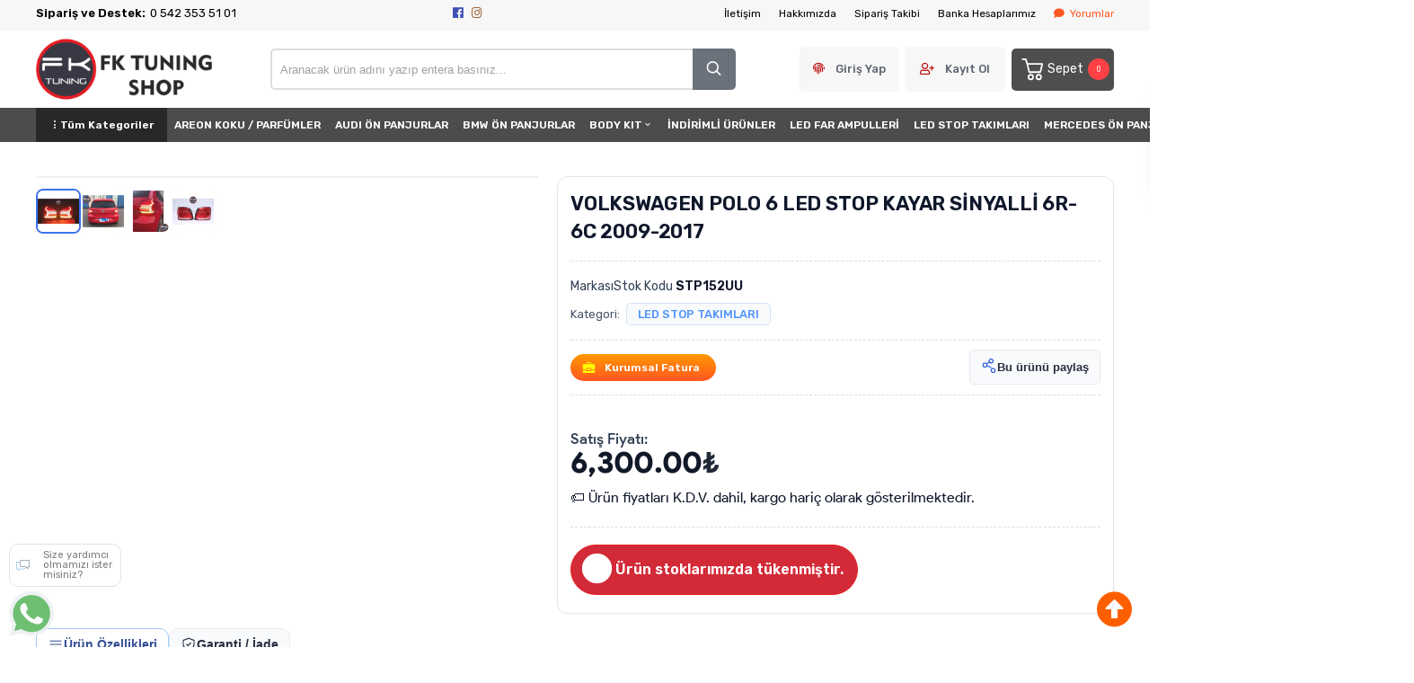

--- FILE ---
content_type: text/html; charset=utf-8
request_url: https://www.fktuningshop.com/volkswagen-polo-6-led-stop-kayar-sinyalli-6r-6c-2009-2017
body_size: 29166
content:
<!DOCTYPE HTML>
<html lang="tr-TR">
    <head>
         <!-- HTML Meta Tags -->
<title>VOLKSWAGEN POLO 6 LED STOP KAYAR SİNYALLİ 6R-6C 2009-2017 | FK Tuning Shop - Oto Aksesuar - Tuning</title>
<meta name="description" content="VOLKSWAGEN POLO 6 LED STOP KAYAR SİNYALLİ 6R-6C 2009-2017 Fiyat ve Modelleri fktuningshop.com adresinden hızlı ve güvenli alışverişle sağlayın.">
<!-- Google / Search Engine Tags -->
<meta itemprop="name" content="VOLKSWAGEN POLO 6 LED STOP KAYAR SİNYALLİ 6R-6C 2009-2017 | FK Tuning Shop - Oto Aksesuar - Tuning">
<meta itemprop="description" content="VOLKSWAGEN POLO 6 LED STOP KAYAR SİNYALLİ 6R-6C 2009-2017 Fiyat ve Modelleri fktuningshop.com adresinden hızlı ve güvenli alışverişle sağlayın.">
<meta itemprop="image" content="https://www.fktuningshop.com/images/urunler/volkswagen-polo-6-led-stop-kayar-sinyalli-6r-6c-2009-2017-resim-9190.jpg">
<!-- Facebook Meta Tags -->
<meta property="og:locale" content="tr_TR" />
<meta property="og:url" content="https://www.fktuningshop.com/volkswagen-polo-6-led-stop-kayar-sinyalli-6r-6c-2009-2017">
<meta property="og:type" content="website">
<meta property="og:title" content="VOLKSWAGEN POLO 6 LED STOP KAYAR SİNYALLİ 6R-6C 2009-2017 | FK Tuning Shop - Oto Aksesuar - Tuning">
<meta property="og:description" content="VOLKSWAGEN POLO 6 LED STOP KAYAR SİNYALLİ 6R-6C 2009-2017 Fiyat ve Modelleri fktuningshop.com adresinden hızlı ve güvenli alışverişle sağlayın.">
<meta property="og:image" content="https://www.fktuningshop.com/images/urunler/volkswagen-polo-6-led-stop-kayar-sinyalli-6r-6c-2009-2017-resim-9190.jpg">
<!-- Twitter Meta Tags -->
<meta name="twitter:card" content="summary_large_image">
<meta name="twitter:title" content="VOLKSWAGEN POLO 6 LED STOP KAYAR SİNYALLİ 6R-6C 2009-2017 | FK Tuning Shop - Oto Aksesuar - Tuning">
<meta name="twitter:description" content="VOLKSWAGEN POLO 6 LED STOP KAYAR SİNYALLİ 6R-6C 2009-2017 Fiyat ve Modelleri fktuningshop.com adresinden hızlı ve güvenli alışverişle sağlayın.">
<meta name="twitter:image" content="https://www.fktuningshop.com/images/urunler/volkswagen-polo-6-led-stop-kayar-sinyalli-6r-6c-2009-2017-resim-9190.jpg">
<meta property="product:brand" content="VOLKSWAGEN">
<meta property="product:availability" content="in stock">
<meta property="product:condition" content="new">
<meta property="product:price:amount" content="6300.00">
<meta property="product:price:currency" content="TRY">
<meta property="product:retailer_item_id" content="STP152UU">
<meta property="product:item_group_id" content="STP152UU">
    <script type="application/ld+json">
    {
      "@context": "https://schema.org/",
      "@type": "Product",
      "name": "VOLKSWAGEN POLO 6 LED STOP KAYAR SİNYALLİ 6R-6C 2009-2017",
      "image": [
        "https://www.fktuningshop.com/images/urunler/volkswagen-polo-6-led-stop-kayar-sinyalli-6r-6c-2009-2017-resim-9190.jpg"
       ],
      "description": "VOLKSWAGEN POLO 6 LED STOP KAYAR SİNYALLİ 6R-6C 2009-2017 Fiyat ve Modelleri fktuningshop.com adresinden hızlı ve güvenli alışverişle sağlayın.",
      "sku": "STP152UU",
      "mpn": "",
      "brand": {
        "@type": "Brand",
        "name": "VOLKSWAGEN"
      },
      "offers": {
        "@type": "Offer",
        "url": "https://www.fktuningshop.com/volkswagen-polo-6-led-stop-kayar-sinyalli-6r-6c-2009-2017",
        "priceCurrency": "TL",
        "price": "6300.00",
        "priceValidUntil": "2025-12-30",
        "itemCondition": "https://schema.org/NewCondition",
        "availability": "https://schema.org/OutOfStock"
      }
    }
    </script>

<meta name="viewport" content="width=device-width, initial-scale=1.0, maximum-scale=1.0, user-scalable=0" />
<link rel="shortcut icon" type="image/png" href="images/fklogo-templatelogo-1-favicon-1.png"/>
<meta name="googlebot" content="index, follow, max-snippet:-1, max-image-preview:large, max-video-preview:-1" />
<meta name="bingbot" content="index, follow, max-snippet:-1, max-image-preview:large, max-video-preview:-1" />
<meta http-equiv="x-dns-prefetch-control" content="on">
<link rel="canonical" href="https://www.fktuningshop.com/volkswagen-polo-6-led-stop-kayar-sinyalli-6r-6c-2009-2017"/>
<meta name="Language" content="Turkish" />
<base href="https://www.fktuningshop.com/" />





<script>var baseHref = "https://www.fktuningshop.com/";</script>
<!-- SOFTWARE : IMAGAZA ETİCARET  --->
<!-- WEBSITE:  https://www.imagaza.net/  --->
<!-- PHONE: 0850 333 63 13  --->
<!-- BURAYA --><!-- GOOGLE TAG MANAGER -->
<script type = "text/javascript" src ="https://www.googletagmanager.com/gtag/js?id=G-TQZFL1PW0W"> </script> 
 <!-- Google Tag Manager -->
<script>(function(w,d,s,l,i){w[l]=w[l]||[];w[l].push({'gtm.start':
new Date().getTime(),event:'gtm.js'});var f=d.getElementsByTagName(s)[0],
j=d.createElement(s),dl=l!='dataLayer'?'&l='+l:'';j.async=true;j.src=
'https://www.googletagmanager.com/gtm.js?id='+i+dl;f.parentNode.insertBefore(j,f);
})(window,document,'script','dataLayer','G-TQZFL1PW0W');</script>
<!-- End Google Tag Manager -->
 <script>
  dataLayer = [{
    'ecommerce': {
      'detail': {
        'actionField': {'list': 'Product View'},
        'products': [{
          'name': 'VOLKSWAGEN POLO 6 LED STOP KAYAR SİNYALLİ 6R-6C 2009-2017',
          'id': 'STP152UU',
          'price': '6300',
          'brand': 'VOLKSWAGEN',
          'currency': 'TRY',
          'category': 'LED STOP TAKIMLARI'
        }]
      }
    }
  }];
</script>
 <script>
fbq('track', 'ViewContent', {
content_ids: ['9190'],
content_type: 'product',
value: 6300,
currency: 'TRY'
});
</script>
<!-- SPMSET:  -->
<!-- ACTS: 719406872 -->
<!-- LSTR: 923739761 -->

<!-- GOOGLE FONTS --->
 <link rel="stylesheet" href="https://unicons.iconscout.com/release/v4.0.0/css/line.css">
<link href="https://fonts.googleapis.com/css2?family=Inter:wght@100;300;400;500;600;700&display=swap" rel="stylesheet">
<link href="https://fonts.googleapis.com/css2?family=Raleway:wght@200;300;400;600;800&display=swap" rel="stylesheet">
<link href="templates/system/shared/fontawasome/css/all.css" rel="stylesheet">


<link rel="stylesheet" href="css/8fd6d0dbaa27093e7129ce6878ce4f0e8b8d320c.css" />
<script type="text/javascript" src="js/jquery.js" type="text/javascript"></script>
<script src="js/a3f9d638712650147f3b8c9ab13f2086fd96977b.js"></script>
<script>var facebookLogin = "https://connect.imagaza.net/facebook/aHR0cHM6Ly93d3cuZmt0dW5pbmdzaG9wLmNvbQ--";var googleLogin = "https://connect.imagaza.net/google/aHR0cHM6Ly93d3cuZmt0dW5pbmdzaG9wLmNvbQ--"; var lang_lutfenBekleyin = 'Lütfen Bekleyiniz.';var googleLogin = "https://connect.imagaza.net/google/aHR0cHM6Ly93d3cuZmt0dW5pbmdzaG9wLmNvbQ--";var googleLogin = "https://connect.imagaza.net/google/aHR0cHM6Ly93d3cuZmt0dW5pbmdzaG9wLmNvbQ--"; var lang_lutfenBekleyin = 'Lütfen Bekleyiniz.';var socialShare_showLabel  = false;var socialShare_showCount  = false;var socialShare_shares = ["twitter","facebook","googleplus","linkedin","whatsapp"];</script><style></style>        <link rel="stylesheet" href="templates/wstore/style.css?ref=826621261" />
        <link rel="preconnect" href="https://fonts.googleapis.com">
        <link rel="preconnect" href="https://fonts.gstatic.com" crossorigin>
        <link href="https://fonts.googleapis.com/css2?family=Rubik:wght@300;400;500;600&display=swap" rel="stylesheet">
        <script>
$(document).ready(function() {
  $('#cat-limit').SumoSelect();
  $('#orderBy').SumoSelect({placeholder: 'Ürünleri Sıralayın'});
});
</script>

<script>
$(function() {
        $("img.lazy").lazyload({
          effect: "fadeIn",
          effectTime: 2000,
          threshold: 0
        });
    });
</script>   
<script type="text/javascript">
      // FUNCTION TO SCROLL 1PX AND TRIGGER THE LAZY LOAD
      function tinyScroll() {
        window.scrollBy(0, 1);
      }
</script>




<div id="fb-root"></div>
<script>(function(d, s, id) {
  var js, fjs = d.getElementsByTagName(s)[0];
  if (d.getElementById(id)) return;
  js = d.createElement(s); js.id = id;
  js.src = "//connect.facebook.net/tr_TR/sdk.js#xfbml=1&version=v2.5&appId=281694635174611";
  fjs.parentNode.insertBefore(js, fjs);
}(document, 'script', 'facebook-jssdk'));</script>
<script type="text/javascript">                 
 $(function () {
   $("fancybox_switch").click(function () {
	$("fancybox").toggleClass("hidden");
  });
});
</script> 

<link rel="Stylesheet" type="text/css" href="templates/system/shared/gk/css/glasscase.min.css"/>
<script src="templates/system/shared/gk/js/modernizr.custom.js" type="text/javascript"></script>
<script src="templates/system/shared/gk/js/jquery.glasscase.min.js" type="text/javascript"></script>
<style>.gc-zoom { position: absolute; /overflow:hidden; width: 620px !important; height: auto; z-index: 1040!important; border: 2px solid #7f7f7f; padding: 2px; background-color: #fff }</style>
<style>
.defaultBlock,.paketFiyat{display:none;}
.sf-form-item-fullwidth .sf-text-label{float:left;width:100%;}
.sf-form-item-fullwidth .sf-form-textarea{min-width:288px;width:45%;}
.sf-form-container div{overflow:hidden;}
.urunListLite{display:none;}
.tab-content{padding:29px;width:96%;}
.detaylar #tab-titles{background:rgba(204,204,204,0.73)!important;}
.detaylar #tab-titles .active-tab{color:#000 !important:;}
.detaylar #tab-titles li{color:#fff;}
</style>

        <link rel="stylesheet" href="https://www.fktuningshop.com/include/imod/core/sansliurun/sansliurun.css?refx=3517" /><link href="include/imod/core/siparisform/siparis.css?ref=7472" rel="stylesheet"><link rel="stylesheet" href="include/imod/core/taksit/taksit.css?ref=3457" /><script src="include/imod/core/taksit/taksit.js?ref=5424"></script><link href="include/imod/core/urundetay/urundetay.css" rel="stylesheet"><link href="include/3rdparty/fancybox/jquery.fancybox.css" rel="stylesheet"><style>#taksit_hesapla{display:flex;align-items:center;border:1px solid #3cb374;max-width:240px;padding:6px 11px;margin-bottom:15px;border-radius:6px;color:#3cb374;margin-top:15px;font-size:15px;}
                        #taksit_hesapla img{width:31px;margin-right:14px;opacity:0.5;}</style>    </head>
     <body>
        <!-- START CACHE -->
                <!-- START CACHE END //-->

        <style>.adbanner {display: flex; width: 100%; justify-content: center;}.adbanner .wrapping {display: flex; align-items: center; justify-content: center; padding: 5px 0px; }.adbanner .wrapping .getbanner {}.adbanner .wrapping .getbanner img{width:100%;}.adbanner .wrapping .getbanner.header img{ max-height: 70px; width: auto; }}</style> <!-- Google Tag Manager (noscript) -->
<noscript><iframe src="https://www.googletagmanager.com/ns.html?id=G-TQZFL1PW0W"
height="0" width="0" style="display:none;visibility:hidden"></iframe></noscript>
<!-- End Google Tag Manager (noscript) -->
<div class="overback"></div>
   <section id="imobile">
    <div class="logo ">
                <a href="<?php echo $siteDizini ?>"><img class="mainlogo" src="/resimler/280x100/2_1848233386829799.png" alt="" /></a>
            </div><div class="kolon c16" id="user_area"><a href="#" class="facebookLoginPopup new_facebookButton"><i class="fab fa-facebook-square"></i> Facebook ile Bağlan</a><a href="javascript:void(0);" class="user_buttons welcome" id="">Hoşgeldin Ziyaretçi</a><a href="ac/login" class="user_buttons" id=""><i class="fas fa-lock"></i> Giriş Yap</a><a href="ac/register" class="user_buttons" id=""><i class="fas fa-user-plus"></i> Kayıt Ol</a><a href="ac/getorders" class="user_buttons" id=""><i class="fas fa-truck"></i> Sipariş Takibi</a><a href="ac/iletisim" class="user_buttons" id=""><i class="far fa-envelope"></i> İletişim</a></div><ul id="imobmenu"><li  class="step1 dble" id="mainsub124" data-catid="124"><a href="javascript:void(0);" class="dble click1" data-catid="124" id="step1_cat_124">BODY KIT <i class="fas fa-angle-down"></i></a><ul class="sub1 dble" id="sub124"><li><a href="javascript:void(0);"  class="backtomain">GERİ DÖN</a></li><li><a href="body-kit" class="viewall">Tüm Ürünleri Göster</a></li><li  class="step2 dble" id="subiki372" data-catid="372"><a href="body-kit-on-ve-arka-tampon-setleri" class="dble click2" data-catid="372" id="step2_cat_372">ÖN ve ARKA TAMPON SETLERİ </a><ul class="sub2 dble" id="sub372"></ul></li><li  class="step2 dble" id="subiki438" data-catid="438"><a href="body-kit-on-tampon-setleri" class="dble click2" data-catid="438" id="step2_cat_438">ÖN TAMPON SETLERİ </a><ul class="sub2 dble" id="sub438"></ul></li><li  class="step2 dble" id="subiki434" data-catid="434"><a href="body-kit-arka-tampon-setleri" class="dble click2" data-catid="434" id="step2_cat_434">ARKA TAMPON SETLERİ </a><ul class="sub2 dble" id="sub434"></ul></li><li  class="step2 dble" id="subiki493" data-catid="493"><a href="javascript:void(0);" class="dble click2" data-catid="493" id="step2_cat_493">BODY KIT (tampon ekleri) <i class="fas fa-angle-down"></i></a><ul class="sub2 dble" id="sub493"><li  class="step3 dble"><a href="body-kit-body-kit-tampon-ekleri-plastik-body-kit" class="dble click3" id="subuc439" data-catid="439">PLASTİK BODY KIT </a><ul class="sub3 dble" id="sub439"></ul></li><li  class="step3 dble"><a href="body-kit-body-kit-tampon-ekleri-polyester-body-kit" class="dble click3" id="subuc471" data-catid="471">POLYESTER BODY KIT </a><ul class="sub3 dble" id="sub471"></ul></li></ul></li><li  class="step2 dble" id="subiki491" data-catid="491"><a href="javascript:void(0);" class="dble click2" data-catid="491" id="step2_cat_491">ÖN TAMPON EKLERİ & LİPLER <i class="fas fa-angle-down"></i></a><ul class="sub2 dble" id="sub491"><li  class="step3 dble"><a href="body-kit-on-tampon-ekleri-lipler-on-tampon-eki-lipleri-ithal" class="dble click3" id="subuc376" data-catid="376">ÖN TAMPON EKİ - LİPLERİ (ithal) </a><ul class="sub3 dble" id="sub376"></ul></li><li  class="step3 dble"><a href="body-kit-on-tampon-ekleri-lipler-on-tampon-eki-lipleri-polyester" class="dble click3" id="subuc392" data-catid="392">ÖN TAMPON EKİ - LİPLERİ (polyester) </a><ul class="sub3 dble" id="sub392"></ul></li><li  class="step3 dble"><a href="body-kit-on-tampon-ekleri-lipler-on-tampon-eki-lipleri-yerli-plastik" class="dble click3" id="subuc437" data-catid="437">ÖN TAMPON EKİ - LİPLERİ (yerli plastik) </a><ul class="sub3 dble" id="sub437"></ul></li><li  class="step3 dble"><a href="body-kit-on-tampon-ekleri-lipler-on-tampon-eki-lipler-universal" class="dble click3" id="subuc479" data-catid="479">ÖN TAMPON EKİ / LİPLER (universal) </a><ul class="sub3 dble" id="sub479"></ul></li></ul></li><li  class="step2 dble" id="subiki490" data-catid="490"><a href="javascript:void(0);" class="dble click2" data-catid="490" id="step2_cat_490">ARKA DİFÜZÖR & TAMPON EKİ <i class="fas fa-angle-down"></i></a><ul class="sub2 dble" id="sub490"><li  class="step3 dble"><a href="body-kit-arka-difuzor-tampon-eki-difuzor-arka-tampon-eki-ithal" class="dble click3" id="subuc375" data-catid="375">DİFÜZÖR / ARKA TAMPON EKİ (ithal) </a><ul class="sub3 dble" id="sub375"></ul></li><li  class="step3 dble"><a href="body-kit-arka-difuzor-tampon-eki-difuzor-arka-tampon-eki-polyester" class="dble click3" id="subuc393" data-catid="393">DİFÜZÖR / ARKA TAMPON EKİ (polyester) </a><ul class="sub3 dble" id="sub393"></ul></li><li  class="step3 dble"><a href="body-kit-arka-difuzor-tampon-eki-difuzor-arka-tampon-eki" class="dble click3" id="subuc401" data-catid="401">DİFÜZÖR / ARKA TAMPON EKİ </a><ul class="sub3 dble" id="sub401"></ul></li><li  class="step3 dble"><a href="body-kit-arka-difuzor-tampon-eki-arka-tampon-eki-difuzor-yerli-plastik" class="dble click3" id="subuc476" data-catid="476">ARKA TAMPON EKİ / DİFÜZÖR (yerli plastik) </a><ul class="sub3 dble" id="sub476"></ul></li></ul></li><li  class="step2 dble" id="subiki492" data-catid="492"><a href="javascript:void(0);" class="dble click2" data-catid="492" id="step2_cat_492">YAN MARŞPİYELLER <i class="fas fa-angle-down"></i></a><ul class="sub2 dble" id="sub492"><li  class="step3 dble"><a href="body-kit-yan-marspiyeller-yan-marspiyel-ithal" class="dble click3" id="subuc377" data-catid="377">YAN MARŞPİYEL (ithal) </a><ul class="sub3 dble" id="sub377"></ul></li><li  class="step3 dble"><a href="body-kit-yan-marspiyeller-yan-marspiyel-polyester" class="dble click3" id="subuc394" data-catid="394">YAN MARŞPİYEL (polyester) </a><ul class="sub3 dble" id="sub394"></ul></li><li  class="step3 dble"><a href="body-kit-yan-marspiyeller-yan-marspiyel-yerli-plastik" class="dble click3" id="subuc442" data-catid="442">YAN MARŞPİYEL (yerli plastik) </a><ul class="sub3 dble" id="sub442"></ul></li></ul></li><li  class="step2 dble" id="subiki135" data-catid="135"><a href="javascript:void(0);" class="dble click2" data-catid="135" id="step2_cat_135">ARKA SPOYLER <i class="fas fa-angle-down"></i></a><ul class="sub2 dble" id="sub135"><li  class="step3 dble"><a href="body-kit-arka-spoyler-spoyler-polyester-fiber" class="dble click3" id="subuc400" data-catid="400">SPOYLER (polyester/fiber)  </a><ul class="sub3 dble" id="sub400"></ul></li><li  class="step3 dble"><a href="javascript:void(0);" class="dble click3" id="subuc441" data-catid="441">SPOYLER (plastik) <i class="fas fa-angle-down"></i></a><ul class="sub3 dble" id="sub441"><li  class="step4"><a href="body-kit-arka-spoyler-spoyler-plastik-2" class="dble click4" id="step4_cat_482"></a></li></ul></li></ul></li><li  class="step2 dble" id="subiki436" data-catid="436"><a href="body-kit-on-kaputlar" class="dble click2" data-catid="436" id="step2_cat_436">ÖN KAPUTLAR </a><ul class="sub2 dble" id="sub436"></ul></li><li  class="step2 dble" id="subiki373" data-catid="373"><a href="body-kit-on-camurluklar" class="dble click2" data-catid="373" id="step2_cat_373">ÖN ÇAMURLUKLAR </a><ul class="sub2 dble" id="sub373"></ul></li></ul></li><li  class="step1 dble" id="mainsub266" data-catid="266"><a href="on-far-setleri" class="dble click1" data-catid="266" id="step1_cat_266">ÖN FAR SETLERİ </a><ul class="sub1 dble" id="sub266"></ul></li><li  class="step1 dble" id="mainsub433" data-catid="433"><a href="led-stop-takimlari" class="dble click1" data-catid="433" id="step1_cat_433">LED STOP TAKIMLARI </a><ul class="sub1 dble" id="sub433"></ul></li><li  class="step1 dble" id="mainsub469" data-catid="469"><a href="yaris-spor-koltuk" class="dble click1" data-catid="469" id="step1_cat_469">YARIŞ / SPOR KOLTUK </a><ul class="sub1 dble" id="sub469"></ul></li><li  class="step1 dble" id="mainsub387" data-catid="387"><a href="javascript:void(0);" class="dble click1" data-catid="387" id="step1_cat_387">ÖN PANJURLAR <i class="fas fa-angle-down"></i></a><ul class="sub1 dble" id="sub387"><li><a href="javascript:void(0);"  class="backtomain">GERİ DÖN</a></li><li><a href="on-panjurlar" class="viewall">Tüm Ürünleri Göster</a></li><li  class="step2 dble" id="subiki406" data-catid="406"><a href="on-panjurlar-mercedes-on-panjur" class="dble click2" data-catid="406" id="step2_cat_406">MERCEDES ÖN PANJUR </a><ul class="sub2 dble" id="sub406"></ul></li><li  class="step2 dble" id="subiki457" data-catid="457"><a href="on-panjurlar-audi-on-panjurlar" class="dble click2" data-catid="457" id="step2_cat_457">AUDI ÖN PANJURLAR </a><ul class="sub2 dble" id="sub457"></ul></li><li  class="step2 dble" id="subiki458" data-catid="458"><a href="on-panjurlar-diger-tum-markalar" class="dble click2" data-catid="458" id="step2_cat_458">DİĞER TÜM MARKALAR </a><ul class="sub2 dble" id="sub458"></ul></li><li  class="step2 dble" id="subiki484" data-catid="484"><a href="on-panjurlar-bmw-on-panjurlar" class="dble click2" data-catid="484" id="step2_cat_484">BMW ÖN PANJURLAR </a><ul class="sub2 dble" id="sub484"></ul></li><li  class="step2 dble" id="subiki488" data-catid="488"><a href="on-panjurlar-volkswagen-on-panjur" class="dble click2" data-catid="488" id="step2_cat_488">VOLKSWAGEN ÖN PANJUR </a><ul class="sub2 dble" id="sub488"></ul></li><li  class="step2 dble" id="subiki489" data-catid="489"><a href="on-panjurlar-honda-on-panjurlar" class="dble click2" data-catid="489" id="step2_cat_489">HONDA ÖN PANJURLAR </a><ul class="sub2 dble" id="sub489"></ul></li></ul></li><li  class="step1 dble" id="mainsub127" data-catid="127"><a href="javascript:void(0);" class="dble click1" data-catid="127" id="step1_cat_127">DIŞ AKSESUAR <i class="fas fa-angle-down"></i></a><ul class="sub1 dble" id="sub127"><li><a href="javascript:void(0);"  class="backtomain">GERİ DÖN</a></li><li><a href="dis-aksesuar" class="viewall">Tüm Ürünleri Göster</a></li><li  class="step2 dble" id="subiki139" data-catid="139"><a href="dis-aksesuar-anten-cesitleri" class="dble click2" data-catid="139" id="step2_cat_139">ANTEN ÇEŞİTLERİ </a><ul class="sub2 dble" id="sub139"></ul></li><li  class="step2 dble" id="subiki146" data-catid="146"><a href="dis-aksesuar-folyo-kaplama" class="dble click2" data-catid="146" id="step2_cat_146">FOLYO KAPLAMA </a><ul class="sub2 dble" id="sub146"></ul></li><li  class="step2 dble" id="subiki149" data-catid="149"><a href="dis-aksesuar-logo-ve-armalar" class="dble click2" data-catid="149" id="step2_cat_149">LOGO VE ARMALAR </a><ul class="sub2 dble" id="sub149"></ul></li><li  class="step2 dble" id="subiki151" data-catid="151"><a href="dis-aksesuar-plakalik" class="dble click2" data-catid="151" id="step2_cat_151">PLAKALIK </a><ul class="sub2 dble" id="sub151"></ul></li><li  class="step2 dble" id="subiki153" data-catid="153"><a href="dis-aksesuar-sticker" class="dble click2" data-catid="153" id="step2_cat_153">STİCKER </a><ul class="sub2 dble" id="sub153"></ul></li><li  class="step2 dble" id="subiki154" data-catid="154"><a href="dis-aksesuar-cam-silecekleri" class="dble click2" data-catid="154" id="step2_cat_154">CAM SİLECEKLERİ </a><ul class="sub2 dble" id="sub154"></ul></li><li  class="step2 dble" id="subiki159" data-catid="159"><a href="dis-aksesuar-aksesuarlar" class="dble click2" data-catid="159" id="step2_cat_159">AKSESUARLAR </a><ul class="sub2 dble" id="sub159"></ul></li><li  class="step2 dble" id="subiki228" data-catid="228"><a href="dis-aksesuar-kaliper-kapaklari" class="dble click2" data-catid="228" id="step2_cat_228">KALİPER KAPAKLARI </a><ul class="sub2 dble" id="sub228"></ul></li><li  class="step2 dble" id="subiki238" data-catid="238"><a href="dis-aksesuar-arac-gerec" class="dble click2" data-catid="238" id="step2_cat_238">ARAÇ & GEREÇ </a><ul class="sub2 dble" id="sub238"></ul></li><li  class="step2 dble" id="subiki306" data-catid="306"><a href="dis-aksesuar-bagaj-tampon-koruma" class="dble click2" data-catid="306" id="step2_cat_306">BAGAJ-TAMPON KORUMA </a><ul class="sub2 dble" id="sub306"></ul></li><li  class="step2 dble" id="subiki399" data-catid="399"><a href="dis-aksesuar-camurluk-havalandirmasi" class="dble click2" data-catid="399" id="step2_cat_399">ÇAMURLUK HAVALANDIRMASI </a><ul class="sub2 dble" id="sub399"></ul></li><li  class="step2 dble" id="subiki412" data-catid="412"><a href="dis-aksesuar-kapi-koruma-banti" class="dble click2" data-catid="412" id="step2_cat_412">KAPI KORUMA BANTI </a><ul class="sub2 dble" id="sub412"></ul></li><li  class="step2 dble" id="subiki444" data-catid="444"><a href="dis-aksesuar-branda" class="dble click2" data-catid="444" id="step2_cat_444">BRANDA </a><ul class="sub2 dble" id="sub444"></ul></li><li  class="step2 dble" id="subiki446" data-catid="446"><a href="dis-aksesuar-kaput-ruzgarligi" class="dble click2" data-catid="446" id="step2_cat_446">KAPUT RÜZGARLIĞI </a><ul class="sub2 dble" id="sub446"></ul></li></ul></li><li  class="step1 dble" id="mainsub128" data-catid="128"><a href="javascript:void(0);" class="dble click1" data-catid="128" id="step1_cat_128">İÇ AKSESUAR <i class="fas fa-angle-down"></i></a><ul class="sub1 dble" id="sub128"><li><a href="javascript:void(0);"  class="backtomain">GERİ DÖN</a></li><li><a href="ic-aksesuar" class="viewall">Tüm Ürünleri Göster</a></li><li  class="step2 dble" id="subiki162" data-catid="162"><a href="ic-aksesuar-anahtarlik-ve-aksesuarlari" class="dble click2" data-catid="162" id="step2_cat_162">ANAHTARLIK ve AKSESUARLARI </a><ul class="sub2 dble" id="sub162"></ul></li><li  class="step2 dble" id="subiki167" data-catid="167"><a href="ic-aksesuar-direksiyon-cesitleri" class="dble click2" data-catid="167" id="step2_cat_167">DİREKSİYON ÇEŞİTLERİ </a><ul class="sub2 dble" id="sub167"></ul></li><li  class="step2 dble" id="subiki168" data-catid="168"><a href="ic-aksesuar-kol-dayama-ve-aksesuarlari" class="dble click2" data-catid="168" id="step2_cat_168">KOL DAYAMA ve AKSESUARLARI </a><ul class="sub2 dble" id="sub168"></ul></li><li  class="step2 dble" id="subiki185" data-catid="185"><a href="ic-aksesuar-telefon-tutucular" class="dble click2" data-catid="185" id="step2_cat_185">TELEFON TUTUCULAR </a><ul class="sub2 dble" id="sub185"></ul></li><li  class="step2 dble" id="subiki271" data-catid="271"><a href="ic-aksesuar-hali-kaucuk-paspas" class="dble click2" data-catid="271" id="step2_cat_271">HALI - KAUÇUK PASPAS  </a><ul class="sub2 dble" id="sub271"></ul></li><li  class="step2 dble" id="subiki402" data-catid="402"><a href="ic-aksesuar-vites-topuzu-f1-paddle" class="dble click2" data-catid="402" id="step2_cat_402">VİTES TOPUZU - F1 PADDLE </a><ul class="sub2 dble" id="sub402"></ul></li><li  class="step2 dble" id="subiki403" data-catid="403"><a href="ic-aksesuar-pedal-setleri" class="dble click2" data-catid="403" id="step2_cat_403">PEDAL SETLERİ </a><ul class="sub2 dble" id="sub403"></ul></li><li  class="step2 dble" id="subiki448" data-catid="448"><a href="ic-aksesuar-3d-bagaj-havuzu" class="dble click2" data-catid="448" id="step2_cat_448">3D BAGAJ HAVUZU </a><ul class="sub2 dble" id="sub448"></ul></li><li  class="step2 dble" id="subiki449" data-catid="449"><a href="ic-aksesuar-3d-havuzlu-paspas" class="dble click2" data-catid="449" id="step2_cat_449">3D HAVUZLU PASPAS </a><ul class="sub2 dble" id="sub449"></ul></li><li  class="step2 dble" id="subiki450" data-catid="450"><a href="ic-aksesuar-5d-havuzlu-paspas-deri" class="dble click2" data-catid="450" id="step2_cat_450">5D HAVUZLU PASPAS DERİ </a><ul class="sub2 dble" id="sub450"></ul></li><li  class="step2 dble" id="subiki452" data-catid="452"><a href="ic-aksesuar-aksesuarlar" class="dble click2" data-catid="452" id="step2_cat_452">AKSESUARLAR </a><ul class="sub2 dble" id="sub452"></ul></li></ul></li><li  class="step1 dble" id="mainsub475" data-catid="475"><a href="areon-koku-parfumler" class="dble click1" data-catid="475" id="step1_cat_475">AREON KOKU / PARFÜMLER </a><ul class="sub1 dble" id="sub475"></ul></li><li  class="step1 dble" id="mainsub481" data-catid="481"><a href="indirimli-urunler" class="dble click1" data-catid="481" id="step1_cat_481">İNDİRİMLİ ÜRÜNLER </a><ul class="sub1 dble" id="sub481"></ul></li><li  class="step1 dble" id="mainsub379" data-catid="379"><a href="katlanir-ayna" class="dble click1" data-catid="379" id="step1_cat_379">KATLANIR AYNA </a><ul class="sub1 dble" id="sub379"></ul></li><li  class="step1 dble" id="mainsub378" data-catid="378"><a href="javascript:void(0);" class="dble click1" data-catid="378" id="step1_cat_378">AYNA KAPAKLARI - AYNA SİNYALLERİ <i class="fas fa-angle-down"></i></a><ul class="sub1 dble" id="sub378"><li><a href="javascript:void(0);"  class="backtomain">GERİ DÖN</a></li><li><a href="ayna-kapaklari-ayna-sinyalleri" class="viewall">Tüm Ürünleri Göster</a></li><li  class="step2 dble" id="subiki381" data-catid="381"><a href="ayna-kapaklari-ayna-sinyalleri-yarasa-ayna-kapagi" class="dble click2" data-catid="381" id="step2_cat_381">YARASA AYNA KAPAĞI </a><ul class="sub2 dble" id="sub381"></ul></li><li  class="step2 dble" id="subiki382" data-catid="382"><a href="ayna-kapaklari-ayna-sinyalleri-ayna-kapaklari-fume-karbon-piano" class="dble click2" data-catid="382" id="step2_cat_382">AYNA KAPAKLARI (füme-karbon-piano) </a><ul class="sub2 dble" id="sub382"></ul></li><li  class="step2 dble" id="subiki391" data-catid="391"><a href="ayna-kapaklari-ayna-sinyalleri-ayna-sinyali" class="dble click2" data-catid="391" id="step2_cat_391">AYNA SİNYALİ </a><ul class="sub2 dble" id="sub391"></ul></li></ul></li><li  class="step1 dble" id="mainsub251" data-catid="251"><a href="javascript:void(0);" class="dble click1" data-catid="251" id="step1_cat_251">4x4 SUV PİCK-UP AKSESUAR <i class="fas fa-angle-down"></i></a><ul class="sub1 dble" id="sub251"><li><a href="javascript:void(0);"  class="backtomain">GERİ DÖN</a></li><li><a href="4x4-suv-pick-up-aksesuar" class="viewall">Tüm Ürünleri Göster</a></li><li  class="step2 dble" id="subiki335" data-catid="335"><a href="4x4-suv-pick-up-aksesuar-dis-aksesuarlar" class="dble click2" data-catid="335" id="step2_cat_335">DIŞ AKSESUARLAR </a><ul class="sub2 dble" id="sub335"></ul></li><li  class="step2 dble" id="subiki340" data-catid="340"><a href="4x4-suv-pick-up-aksesuar-body-kit-donusumler" class="dble click2" data-catid="340" id="step2_cat_340">BODY KIT DÖNÜŞÜMLER </a><ul class="sub2 dble" id="sub340"></ul></li><li  class="step2 dble" id="subiki404" data-catid="404"><a href="4x4-suv-pick-up-aksesuar-demir-tamponlar" class="dble click2" data-catid="404" id="step2_cat_404">DEMİR TAMPONLAR </a><ul class="sub2 dble" id="sub404"></ul></li><li  class="step2 dble" id="subiki420" data-catid="420"><a href="4x4-suv-pick-up-aksesuar-camurluk-kaplama-dodik-seti" class="dble click2" data-catid="420" id="step2_cat_420">ÇAMURLUK KAPLAMA - DODİK SETİ </a><ul class="sub2 dble" id="sub420"></ul></li><li  class="step2 dble" id="subiki422" data-catid="422"><a href="4x4-suv-pick-up-aksesuar-kapi-kaput-bagaj-kaplamalari" class="dble click2" data-catid="422" id="step2_cat_422">KAPI - KAPUT - BAGAJ KAPLAMALARI </a><ul class="sub2 dble" id="sub422"></ul></li><li  class="step2 dble" id="subiki423" data-catid="423"><a href="4x4-suv-pick-up-aksesuar-on-arka-korumalar" class="dble click2" data-catid="423" id="step2_cat_423">ÖN / ARKA KORUMALAR </a><ul class="sub2 dble" id="sub423"></ul></li><li  class="step2 dble" id="subiki424" data-catid="424"><a href="4x4-suv-pick-up-aksesuar-on-panjur-gruplari" class="dble click2" data-catid="424" id="step2_cat_424">ÖN PANJUR GRUPLARI </a><ul class="sub2 dble" id="sub424"></ul></li><li  class="step2 dble" id="subiki425" data-catid="425"><a href="4x4-suv-pick-up-aksesuar-roll-bar" class="dble click2" data-catid="425" id="step2_cat_425">ROLL BAR </a><ul class="sub2 dble" id="sub425"></ul></li><li  class="step2 dble" id="subiki426" data-catid="426"><a href="4x4-suv-pick-up-aksesuar-snorkel" class="dble click2" data-catid="426" id="step2_cat_426">ŞNORKEL </a><ul class="sub2 dble" id="sub426"></ul></li><li  class="step2 dble" id="subiki478" data-catid="478"><a href="4x4-suv-pick-up-aksesuar-on-tampon-koruma-demiri" class="dble click2" data-catid="478" id="step2_cat_478">ÖN TAMPON KORUMA DEMİRİ </a><ul class="sub2 dble" id="sub478"></ul></li></ul></li><li  class="step1 dble" id="mainsub386" data-catid="386"><a href="kablosuz-sarj-unitesi" class="dble click1" data-catid="386" id="step1_cat_386">KABLOSUZ ŞARJ ÜNİTESİ </a><ul class="sub1 dble" id="sub386"></ul></li><li  class="step1 dble" id="mainsub463" data-catid="463"><a href="spor-yay" class="dble click1" data-catid="463" id="step1_cat_463">SPOR YAY </a><ul class="sub1 dble" id="sub463"></ul></li><li  class="step1 dble" id="mainsub395" data-catid="395"><a href="egzoz-egzoz-uclari" class="dble click1" data-catid="395" id="step1_cat_395">EGZOZ - EGZOZ UÇLARI </a><ul class="sub1 dble" id="sub395"></ul></li><li  class="step1 dble" id="mainsub413" data-catid="413"><a href="vakumlu-kapi-elektrikli-bagaj" class="dble click1" data-catid="413" id="step1_cat_413">VAKUMLU KAPI - ELEKTRİKLİ BAGAJ </a><ul class="sub1 dble" id="sub413"></ul></li><li  class="step1 dble" id="mainsub298" data-catid="298"><a href="javascript:void(0);" class="dble click1" data-catid="298" id="step1_cat_298">PORT BAGAJ - TAVAN ÇITASI <i class="fas fa-angle-down"></i></a><ul class="sub1 dble" id="sub298"><li><a href="javascript:void(0);"  class="backtomain">GERİ DÖN</a></li><li><a href="port-bagaj-tavan-citasi" class="viewall">Tüm Ürünleri Göster</a></li><li  class="step2 dble" id="subiki472" data-catid="472"><a href="port-bagaj-tavan-citasi-port-bagaj" class="dble click2" data-catid="472" id="step2_cat_472">PORT BAGAJ </a><ul class="sub2 dble" id="sub472"></ul></li></ul></li><li  class="step1 dble" id="mainsub233" data-catid="233"><a href="yan-basamaklar" class="dble click1" data-catid="233" id="step1_cat_233">YAN BASAMAKLAR </a><ul class="sub1 dble" id="sub233"></ul></li><li  class="step1 dble" id="mainsub166" data-catid="166"><a href="temizlik-ve-bakim-urunleri" class="dble click1" data-catid="166" id="step1_cat_166">TEMİZLİK VE BAKIM ÜRÜNLERİ </a><ul class="sub1 dble" id="sub166"></ul></li><li  class="step1 dble" id="mainsub142" data-catid="142"><a href="javascript:void(0);" class="dble click1" data-catid="142" id="step1_cat_142">CAM RÜZGARLIKLARI <i class="fas fa-angle-down"></i></a><ul class="sub1 dble" id="sub142"><li><a href="javascript:void(0);"  class="backtomain">GERİ DÖN</a></li><li><a href="cam-ruzgarliklari" class="viewall">Tüm Ürünleri Göster</a></li><li  class="step2 dble" id="subiki383" data-catid="383"><a href="cam-ruzgarliklari-4x4-pick-up-grubu" class="dble click2" data-catid="383" id="step2_cat_383">4x4 - PICK-UP GRUBU </a><ul class="sub2 dble" id="sub383"></ul></li><li  class="step2 dble" id="subiki384" data-catid="384"><a href="cam-ruzgarliklari-cam-ruzgarligi" class="dble click2" data-catid="384" id="step2_cat_384">CAM RÜZGARLIĞI </a><ul class="sub2 dble" id="sub384"></ul></li><li  class="step2 dble" id="subiki443" data-catid="443"><a href="cam-ruzgarliklari-kromlu-cam-ruzgarligi" class="dble click2" data-catid="443" id="step2_cat_443">KROMLU CAM RÜZGARLIĞI </a><ul class="sub2 dble" id="sub443"></ul></li></ul></li><li  class="step1 dble" id="mainsub134" data-catid="134"><a href="javascript:void(0);" class="dble click1" data-catid="134" id="step1_cat_134">TUNING - PERFORMANS <i class="fas fa-angle-down"></i></a><ul class="sub1 dble" id="sub134"><li><a href="javascript:void(0);"  class="backtomain">GERİ DÖN</a></li><li><a href="tuning-performans" class="viewall">Tüm Ürünleri Göster</a></li><li  class="step2 dble" id="subiki180" data-catid="180"><a href="tuning-performans-blow-off" class="dble click2" data-catid="180" id="step2_cat_180">BLOW OFF  </a><ul class="sub2 dble" id="sub180"></ul></li><li  class="step2 dble" id="subiki183" data-catid="183"><a href="tuning-performans-jdm-urunler" class="dble click2" data-catid="183" id="step2_cat_183">JDM ÜRÜNLER </a><ul class="sub2 dble" id="sub183"></ul></li><li  class="step2 dble" id="subiki410" data-catid="410"><a href="tuning-performans-kamber-kitler" class="dble click2" data-catid="410" id="step2_cat_410">KAMBER KİTLER </a><ul class="sub2 dble" id="sub410"></ul></li><li  class="step2 dble" id="subiki465" data-catid="465"><a href="tuning-performans-hava-filtreleri" class="dble click2" data-catid="465" id="step2_cat_465">HAVA FİLTRELERİ </a><ul class="sub2 dble" id="sub465"></ul></li><li  class="step2 dble" id="subiki468" data-catid="468"><a href="tuning-performans-kaput-amortisoru" class="dble click2" data-catid="468" id="step2_cat_468">KAPUT AMORTİSÖRÜ </a><ul class="sub2 dble" id="sub468"></ul></li><li  class="step2 dble" id="subiki485" data-catid="485"><a href="tuning-performans-gosterge-saatleri" class="dble click2" data-catid="485" id="step2_cat_485">GÖSTERGE SAATLERİ </a><ul class="sub2 dble" id="sub485"></ul></li></ul></li><li  class="step1 dble" id="mainsub133" data-catid="133"><a href="javascript:void(0);" class="dble click1" data-catid="133" id="step1_cat_133">SES VE GÖRÜNTÜ SİSTEMİ <i class="fas fa-angle-down"></i></a><ul class="sub1 dble" id="sub133"><li><a href="javascript:void(0);"  class="backtomain">GERİ DÖN</a></li><li><a href="ses-ve-goruntu-sistemi" class="viewall">Tüm Ürünleri Göster</a></li><li  class="step2 dble" id="subiki328" data-catid="328"><a href="ses-ve-goruntu-sistemi-oto-teyp" class="dble click2" data-catid="328" id="step2_cat_328">OTO TEYP </a><ul class="sub2 dble" id="sub328"></ul></li><li  class="step2 dble" id="subiki345" data-catid="345"><a href="ses-ve-goruntu-sistemi-amfi-cesitleri" class="dble click2" data-catid="345" id="step2_cat_345">AMFİ ÇEŞİTLERİ </a><ul class="sub2 dble" id="sub345"></ul></li><li  class="step2 dble" id="subiki346" data-catid="346"><a href="ses-ve-goruntu-sistemi-hoparlor-kapagi" class="dble click2" data-catid="346" id="step2_cat_346">HOPARLÖR KAPAĞI </a><ul class="sub2 dble" id="sub346"></ul></li><li  class="step2 dble" id="subiki460" data-catid="460"><a href="ses-ve-goruntu-sistemi-hoparlor-cesitleri" class="dble click2" data-catid="460" id="step2_cat_460">HOPARLÖR ÇEŞİTLERİ </a><ul class="sub2 dble" id="sub460"></ul></li><li  class="step2 dble" id="subiki461" data-catid="461"><a href="ses-ve-goruntu-sistemi-multimedia-ekranlar" class="dble click2" data-catid="461" id="step2_cat_461">MULTIMEDIA EKRANLAR </a><ul class="sub2 dble" id="sub461"></ul></li><li  class="step2 dble" id="subiki462" data-catid="462"><a href="ses-ve-goruntu-sistemi-subwoofer-bass-cesitleri" class="dble click2" data-catid="462" id="step2_cat_462">SUBWOOFER BASS ÇEŞİTLERİ </a><ul class="sub2 dble" id="sub462"></ul></li><li  class="step2 dble" id="subiki483" data-catid="483"><a href="ses-ve-goruntu-sistemi-hayalet-gostergeler" class="dble click2" data-catid="483" id="step2_cat_483">HAYALET GÖSTERGELER </a><ul class="sub2 dble" id="sub483"></ul></li></ul></li><li  class="step1 dble" id="mainsub130" data-catid="130"><a href="javascript:void(0);" class="dble click1" data-catid="130" id="step1_cat_130">AYDINLATMA / ELEKTRİK <i class="fas fa-angle-down"></i></a><ul class="sub1 dble" id="sub130"><li><a href="javascript:void(0);"  class="backtomain">GERİ DÖN</a></li><li><a href="aydinlatma-elektrik" class="viewall">Tüm Ürünleri Göster</a></li><li  class="step2 dble" id="subiki148" data-catid="148"><a href="aydinlatma-elektrik-korna" class="dble click2" data-catid="148" id="step2_cat_148">KORNA </a><ul class="sub2 dble" id="sub148"></ul></li><li  class="step2 dble" id="subiki187" data-catid="187"><a href="aydinlatma-elektrik-kapi-alti-isikli-logo" class="dble click2" data-catid="187" id="step2_cat_187">KAPI ALTI IŞIKLI LOGO </a><ul class="sub2 dble" id="sub187"></ul></li><li  class="step2 dble" id="subiki211" data-catid="211"><a href="aydinlatma-elektrik-ayna-alti-led" class="dble click2" data-catid="211" id="step2_cat_211">AYNA ALTI LED </a><ul class="sub2 dble" id="sub211"></ul></li><li  class="step2 dble" id="subiki222" data-catid="222"><a href="aydinlatma-elektrik-xenon-yedek-ampuller" class="dble click2" data-catid="222" id="step2_cat_222">XENON YEDEK AMPÜLLER </a><ul class="sub2 dble" id="sub222"></ul></li><li  class="step2 dble" id="subiki224" data-catid="224"><a href="javascript:void(0);" class="dble click2" data-catid="224" id="step2_cat_224">İÇ AMBİYANS ÇEŞİTLERİ <i class="fas fa-angle-down"></i></a><ul class="sub2 dble" id="sub224"><li  class="step3 dble"><a href="aydinlatma-elektrik-ic-ambiyans-cesitleri-mercedes-ambiyans" class="dble click3" id="subuc431" data-catid="431">MERCEDES AMBİYANS </a><ul class="sub3 dble" id="sub431"></ul></li></ul></li><li  class="step2 dble" id="subiki227" data-catid="227"><a href="aydinlatma-elektrik-standart-halogen-ampuller" class="dble click2" data-catid="227" id="step2_cat_227">STANDART / HALOGEN AMPÜLLER </a><ul class="sub2 dble" id="sub227"></ul></li><li  class="step2 dble" id="subiki243" data-catid="243"><a href="aydinlatma-elektrik-park-sensorleri" class="dble click2" data-catid="243" id="step2_cat_243">PARK SENSÖRLERİ </a><ul class="sub2 dble" id="sub243"></ul></li><li  class="step2 dble" id="subiki283" data-catid="283"><a href="aydinlatma-elektrik-polis-cakarlari-sirenleri" class="dble click2" data-catid="283" id="step2_cat_283">POLİS ÇAKARLARI / SİRENLERİ </a><ul class="sub2 dble" id="sub283"></ul></li><li  class="step2 dble" id="subiki388" data-catid="388"><a href="aydinlatma-elektrik-mercek-setleri" class="dble click2" data-catid="388" id="step2_cat_388">MERCEK SETLERİ </a><ul class="sub2 dble" id="sub388"></ul></li><li  class="step2 dble" id="subiki398" data-catid="398"><a href="aydinlatma-elektrik-offroad-projektor-gunduz-ledleri" class="dble click2" data-catid="398" id="step2_cat_398">OFFROAD PROJEKTÖR - GÜNDÜZ LEDLERİ </a><ul class="sub2 dble" id="sub398"></ul></li><li  class="step2 dble" id="subiki409" data-catid="409"><a href="aydinlatma-elektrik-modul-cesitleri" class="dble click2" data-catid="409" id="step2_cat_409">MODÜL ÇEŞİTLERİ </a><ul class="sub2 dble" id="sub409"></ul></li><li  class="step2 dble" id="subiki427" data-catid="427"><a href="aydinlatma-elektrik-angel-eyes-halka" class="dble click2" data-catid="427" id="step2_cat_427">ANGEL EYES HALKA </a><ul class="sub2 dble" id="sub427"></ul></li><li  class="step2 dble" id="subiki430" data-catid="430"><a href="aydinlatma-elektrik-led-ampul" class="dble click2" data-catid="430" id="step2_cat_430">LED AMPÜL </a><ul class="sub2 dble" id="sub430"></ul></li><li  class="step2 dble" id="subiki473" data-catid="473"><a href="aydinlatma-elektrik-d-serisi-xenon-led-ampuller" class="dble click2" data-catid="473" id="step2_cat_473">D SERİSİ XENON - LED AMPÜLLER </a><ul class="sub2 dble" id="sub473"></ul></li><li  class="step2 dble" id="subiki221" data-catid="221"><a href="aydinlatma-elektrik-led-far-ampulleri" class="dble click2" data-catid="221" id="step2_cat_221">LED FAR AMPULLERİ </a><ul class="sub2 dble" id="sub221"></ul></li></ul></li><li  class="step1 dble" id="mainsub129" data-catid="129"><a href="javascript:void(0);" class="dble click1" data-catid="129" id="step1_cat_129">KROM AKSESUAR <i class="fas fa-angle-down"></i></a><ul class="sub1 dble" id="sub129"><li><a href="javascript:void(0);"  class="backtomain">GERİ DÖN</a></li><li><a href="krom-aksesuar" class="viewall">Tüm Ürünleri Göster</a></li><li  class="step2 dble" id="subiki292" data-catid="292"><a href="krom-aksesuar-sis-kromlari" class="dble click2" data-catid="292" id="step2_cat_292">SİS KROMLARI </a><ul class="sub2 dble" id="sub292"></ul></li><li  class="step2 dble" id="subiki321" data-catid="321"><a href="krom-aksesuar-bagaj-tampon-esigi" class="dble click2" data-catid="321" id="step2_cat_321">BAGAJ / TAMPON EŞİĞİ </a><ul class="sub2 dble" id="sub321"></ul></li><li  class="step2 dble" id="subiki341" data-catid="341"><a href="krom-aksesuar-stop-cercevesi" class="dble click2" data-catid="341" id="step2_cat_341">STOP ÇERÇEVESİ </a><ul class="sub2 dble" id="sub341"></ul></li><li  class="step2 dble" id="subiki362" data-catid="362"><a href="krom-aksesuar-kapi-citalari" class="dble click2" data-catid="362" id="step2_cat_362">KAPI ÇITALARI </a><ul class="sub2 dble" id="sub362"></ul></li><li  class="step2 dble" id="subiki380" data-catid="380"><a href="krom-aksesuar-krom-ayna-kapagi" class="dble click2" data-catid="380" id="step2_cat_380">KROM AYNA KAPAĞI </a><ul class="sub2 dble" id="sub380"></ul></li><li  class="step2 dble" id="subiki408" data-catid="408"><a href="krom-aksesuar-bagaj-alt-citasi" class="dble click2" data-catid="408" id="step2_cat_408">BAGAJ ALT ÇITASI </a><ul class="sub2 dble" id="sub408"></ul></li><li  class="step2 dble" id="subiki414" data-catid="414"><a href="krom-aksesuar-kapi-kolu" class="dble click2" data-catid="414" id="step2_cat_414">KAPI KOLU </a><ul class="sub2 dble" id="sub414"></ul></li><li  class="step2 dble" id="subiki415" data-catid="415"><a href="krom-aksesuar-cam-cita-cevirme" class="dble click2" data-catid="415" id="step2_cat_415">CAM ÇITA ÇEVİRME </a><ul class="sub2 dble" id="sub415"></ul></li><li  class="step2 dble" id="subiki416" data-catid="416"><a href="krom-aksesuar-diger-aksesuarlar" class="dble click2" data-catid="416" id="step2_cat_416">DİĞER AKSESUARLAR </a><ul class="sub2 dble" id="sub416"></ul></li><li  class="step2 dble" id="subiki454" data-catid="454"><a href="krom-aksesuar-cam-citasi" class="dble click2" data-catid="454" id="step2_cat_454">CAM ÇITASI </a><ul class="sub2 dble" id="sub454"></ul></li><li  class="step2 dble" id="subiki455" data-catid="455"><a href="krom-aksesuar-kapi-esigi" class="dble click2" data-catid="455" id="step2_cat_455">KAPI EŞİGİ </a><ul class="sub2 dble" id="sub455"></ul></li><li  class="step2 dble" id="subiki456" data-catid="456"><a href="krom-aksesuar-on-panjur" class="dble click2" data-catid="456" id="step2_cat_456">ÖN PANJUR </a><ul class="sub2 dble" id="sub456"></ul></li><li  class="step2 dble" id="subiki470" data-catid="470"><a href="krom-aksesuar-honda-krom-aksesuar" class="dble click2" data-catid="470" id="step2_cat_470">HONDA KROM AKSESUAR </a><ul class="sub2 dble" id="sub470"></ul></li></ul></li><li  class="step1 dble" id="mainsub432" data-catid="432"><a href="javascript:void(0);" class="dble click1" data-catid="432" id="step1_cat_432">LEDLİ SİS ÇERÇEVE - SİS FARLARI <i class="fas fa-angle-down"></i></a><ul class="sub1 dble" id="sub432"><li><a href="javascript:void(0);"  class="backtomain">GERİ DÖN</a></li><li><a href="ledli-sis-cerceve-sis-farlari" class="viewall">Tüm Ürünleri Göster</a></li><li  class="step2 dble" id="subiki486" data-catid="486"><a href="ledli-sis-cerceve-sis-farlari-on-sis-fari-setleri" class="dble click2" data-catid="486" id="step2_cat_486">ÖN SİS FARI SETLERİ </a><ul class="sub2 dble" id="sub486"></ul></li><li  class="step2 dble" id="subiki487" data-catid="487"><a href="ledli-sis-cerceve-sis-farlari-ledli-on-arka-sis-cerceveleri" class="dble click2" data-catid="487" id="step2_cat_487">LEDLİ ÖN - ARKA SİS ÇERÇEVELERİ </a><ul class="sub2 dble" id="sub487"></ul></li></ul></li></ul></section>
<a href="javascript:void(0);" class="" id="iopen"><i class="fal fa-bars"></i></a>
<div id="search_win">
    <div class="wrapping">
        <div class="search relative">
            <form action="page.php?act=arama" method="post">
                <p>Aradığınız Ürünü Bulun</p>
                <a href="javascript:void(0);" class="search_close_win"><i class="fas fa-times"></i> Kapat</a>
                <input type="text" autocomplete="off" id="detailSearchKey" class="s-box w100 search_lux" name="str" value="Aranacak ürün adını yazıp entera basınız..." onfocus="if(this.value=='Aranacak ürün adını yazıp entera basınız...')this.value='';" onblur="if(this.value=='') this.value='Aranacak ürün adını yazıp entera basınız...';">
                <div class="new_search">
                            <div class="left">
                            <p class="title">Bulunan Ürünler</p>
                            <div class="search-loading"><img src="images/ajax-loader.gif" width="100" height="100" alt=""></div>
                            <ul class="search-content"></ul>
                            </div>
                            <div class="summary"><a href="javascript:void(0)" class="ajaxSearchTumSonuclar">Tüm Sonuçlar İçin Tıklayınız.</a></div>
                        </div>            </form>
        </div>
    </div>
</div>
<div class="fluid" id="quick_basket_win">
    <div class="closedown" id="close_quick_basket"></div>
<div class="wrapping">
   <div class="grid row">
      <div class="basketwin kolon c16" id="basket_contain" >
      </div>
   </div>
</div>
</div>

<div class="fluid" id="head_top">
    <div class="wrapping">
        <div class="grid row">
            <div class="contain">
            <div class="comunebar">
                <p>Sipariş ve Destek:</p>
                0 542 353 51 01                
            </div>
            <div class="socialbar">
                <ul>
                    <li><a href="https://facebook.com/fktuningshop" target="_blank" class="faFacebook"><i class="fab fa-facebook"></i></a></li>                    <li><a href="https://instagram.com/fktuningshop"  target="_blank" class="faInstagram"><i class="fab fa-instagram"></i></a></li>                                    </ul>
            </div>
            <div class="pagesbar">
                <ul>
                                        <li><a href="ac/iletisim">İletişim</a></li><li><a href="ic/hakkimizda">Hakkımızda</a></li><li><a href="ac/siparistakip">Sipariş Takibi</a></li><li><a href="ic/banka-hesaplarimiz">Banka Hesaplarımız </a></li>                    
             <li><a style="color:#FF5722  !important;" href="/ac/musteriyorumlari" title="Yorumlar"><i class="fa fa-comment"></i>Yorumlar</a> </li>
                             </ul>
            </div>
            </div>
        </div>
    </div>
</div>


<div class="fluid" id="header">
    <div class="wrapping">
        <div class="grid row">
            <div class="contain">
                
            <div class="logo">
                <a href="/"><img class="mainlogo" src="/resimler/280x100/1_1848233386829799.png" alt="" /></a>
            </div>
            <div class="search relative">
                <form action="page.php?act=arama" method="post">
                    <input type="text" autocomplete="off" id="detailSearchKey" class="s-box w100 search_lux" name="str" value="Aranacak ürün adını yazıp entera basınız..." onfocus="if(this.value=='Aranacak ürün adını yazıp entera basınız...')this.value='';" onblur="if(this.value=='') this.value='Aranacak ürün adını yazıp entera basınız...';">
                    <button class="search_button" type="submit"> <svg fill="none" height="24" stroke="#000" stroke-linecap="round" stroke-linejoin="round" stroke-width="2" viewBox="0 0 24 24" width="24" xmlns="http://www.w3.org/2000/svg"><circle cx="10.5" cy="10.5" r="7.5"/><line x1="21" x2="15.8" y1="21" y2="15.8"/></svg></button>
                    <div class="new_search">
                            <div class="left">
                            <p class="title">Bulunan Ürünler</p>
                            <div class="search-loading"><img src="images/ajax-loader.gif" width="100" height="100" alt=""></div>
                            <ul class="search-content"></ul>
                            </div>
                            <div class="summary"><a href="javascript:void(0)" class="ajaxSearchTumSonuclar">Tüm Sonuçlar İçin Tıklayınız.</a></div>
                        </div>                </form>
            </div>
            <div class="userfuncs">
                
               <a href="ac/login" class="ufuncs giris" id="">Giriş Yap</a>
                <a href="ac/register" class="ufuncs kayit" id="">Kayıt Ol</a>            </div>
            <div class="functions">
                <a href="javascript:void(0);" class="sepet" id="sepet_open_window">
                    <svg viewBox="0 0 512 512" xmlns="http://www.w3.org/2000/svg" data-name="1" id="_1"><path d="M397.78,316H192.65A15,15,0,0,1,178,304.33L143.46,153.85a15,15,0,0,1,14.62-18.36H432.35A15,15,0,0,1,447,153.85L412.4,304.33A15,15,0,0,1,397.78,316ZM204.59,286H385.84l27.67-120.48H176.91Z"/><path d="M222,450a57.48,57.48,0,1,1,57.48-57.48A57.54,57.54,0,0,1,222,450Zm0-84.95a27.48,27.48,0,1,0,27.48,27.47A27.5,27.5,0,0,0,222,365.05Z"/><path d="M368.42,450a57.48,57.48,0,1,1,57.48-57.48A57.54,57.54,0,0,1,368.42,450Zm0-84.95a27.48,27.48,0,1,0,27.48,27.47A27.5,27.5,0,0,0,368.42,365.05Z"/><path d="M158.08,165.49a15,15,0,0,1-14.23-10.26L118.14,78H70.7a15,15,0,1,1,0-30H129a15,15,0,0,1,14.23,10.26l29.13,87.49a15,15,0,0,1-14.23,19.74Z"/></g></svg>
                    Sepet
                     <span id="toplamUrun">0                    </span>
                </a>
                
        </div>
    
            </div>
        </div>
</div>
</div>



 <div class="extendmenu">
   <div class="menuwrap">
        <ul>
       <li><a href="#"  class="stepOpen tumCats" data-id="0"><i class="uil uil-ellipsis-v"></i> Tüm Kategoriler</a></li><li><a href="/areon-koku-parfumler" class="stepClose" >AREON KOKU / PARFÜMLER</a></li><li><a href="/on-panjurlar-audi-on-panjurlar" class="stepClose" >AUDI ÖN PANJURLAR</a></li><li><a href="/on-panjurlar-bmw-on-panjurlar" class="stepClose" >BMW ÖN PANJURLAR</a></li><li><a href="/body-kit"  class="stepOpen" data-id="124">BODY KIT <i class="uil uil-angle-down"></i></a></li><li><a href="/indirimli-urunler" class="stepClose" >İNDİRİMLİ ÜRÜNLER</a></li><li><a href="/aydinlatma-elektrik-led-far-ampulleri" class="stepClose" >LED FAR AMPULLERİ</a></li><li><a href="/led-stop-takimlari" class="stepClose" >LED STOP TAKIMLARI</a></li><li><a href="/on-panjurlar-mercedes-on-panjur" class="stepClose" >MERCEDES ÖN PANJUR</a></li><li><a href="/on-far-setleri" class="stepClose" >ÖN FAR SETLERİ</a></li><li><a href="/yaris-spor-koltuk" class="stepClose" >YARIŞ / SPOR KOLTUK</a></li>
    </ul>
   </div>
   <div class="openwrap">
       <div class="opener">
           <!-- LEFT -->
           <div class="left">
               <p class="title" id="catTitle"></p>
               <ul id="stepLeft">
                 
               </ul>
           </div>
           <!-- LEFT // -->
           <!-- RIGHT -->
           <div class="right">
               <div class="icerik" id="stepRight">
                  
               </div>
                <div class="softLink"></div>
           </div>
           <!-- RIGHT // -->
       </div>
   </div>
</div>


<div class="fluid" id="baby_header">
    <div class="wrapping">
        <div class="grid row">
            <div class="logo ">
                <a href="/"><img class="mainlogo" src="/resimler/280x100/1_1848233386829799.png" alt="" /></a>
            </div>
            <div class="mainmenu ">
                 <ul  class="menu" > <li class="allc">
            <a href="javascript:void(0);">Tüm Kategoriler</a><div class="wrp"><ul class="open"> <li><a href="">BODY KIT</a><ul class="open2"><li><a href="body-kit-on-ve-arka-tampon-setleri">ÖN ve ARKA TAMPON SETLERİ</a></li><li><a href="body-kit-on-tampon-setleri">ÖN TAMPON SETLERİ</a></li><li><a href="body-kit-arka-tampon-setleri">ARKA TAMPON SETLERİ</a></li><li><a href="body-kit-body-kit-tampon-ekleri">BODY KIT (tampon ekleri)</a></li><li><a href="body-kit-on-tampon-ekleri-lipler">ÖN TAMPON EKLERİ & LİPLER</a></li></ul></li> <li><a href="">ÖN FAR SETLERİ</a><ul class="open2"></ul></li> <li><a href="">LED STOP TAKIMLARI</a><ul class="open2"></ul></li> <li><a href="">YARIŞ / SPOR KOLTUK</a><ul class="open2"></ul></li> <li><a href="">ÖN PANJURLAR</a><ul class="open2"><li><a href="on-panjurlar-mercedes-on-panjur">MERCEDES ÖN PANJUR</a></li><li><a href="on-panjurlar-audi-on-panjurlar">AUDI ÖN PANJURLAR</a></li><li><a href="on-panjurlar-diger-tum-markalar">DİĞER TÜM MARKALAR</a></li><li><a href="on-panjurlar-bmw-on-panjurlar">BMW ÖN PANJURLAR</a></li><li><a href="on-panjurlar-volkswagen-on-panjur">VOLKSWAGEN ÖN PANJUR</a></li></ul></li> <li><a href="">DIŞ AKSESUAR</a><ul class="open2"><li><a href="dis-aksesuar-anten-cesitleri">ANTEN ÇEŞİTLERİ</a></li><li><a href="dis-aksesuar-folyo-kaplama">FOLYO KAPLAMA</a></li><li><a href="dis-aksesuar-logo-ve-armalar">LOGO VE ARMALAR</a></li><li><a href="dis-aksesuar-plakalik">PLAKALIK</a></li><li><a href="dis-aksesuar-sticker">STİCKER</a></li></ul></li> <li><a href="">İÇ AKSESUAR</a><ul class="open2"><li><a href="ic-aksesuar-anahtarlik-ve-aksesuarlari">ANAHTARLIK ve AKSESUARLARI</a></li><li><a href="ic-aksesuar-direksiyon-cesitleri">DİREKSİYON ÇEŞİTLERİ</a></li><li><a href="ic-aksesuar-kol-dayama-ve-aksesuarlari">KOL DAYAMA ve AKSESUARLARI</a></li><li><a href="ic-aksesuar-telefon-tutucular">TELEFON TUTUCULAR</a></li><li><a href="ic-aksesuar-hali-kaucuk-paspas">HALI - KAUÇUK PASPAS </a></li></ul></li> <li><a href="">AREON KOKU / PARFÜMLER</a><ul class="open2"></ul></li> <li><a href="">İNDİRİMLİ ÜRÜNLER</a><ul class="open2"></ul></li> <li><a href="">KATLANIR AYNA</a><ul class="open2"></ul></li> <li><a href="">AYNA KAPAKLARI - AYNA SİNYALLERİ</a><ul class="open2"><li><a href="ayna-kapaklari-ayna-sinyalleri-yarasa-ayna-kapagi">YARASA AYNA KAPAĞI</a></li><li><a href="ayna-kapaklari-ayna-sinyalleri-ayna-kapaklari-fume-karbon-piano">AYNA KAPAKLARI (füme-karbon-piano)</a></li><li><a href="ayna-kapaklari-ayna-sinyalleri-ayna-sinyali">AYNA SİNYALİ</a></li></ul></li> <li><a href="">4x4 SUV PİCK-UP AKSESUAR</a><ul class="open2"><li><a href="4x4-suv-pick-up-aksesuar-dis-aksesuarlar">DIŞ AKSESUARLAR</a></li><li><a href="4x4-suv-pick-up-aksesuar-body-kit-donusumler">BODY KIT DÖNÜŞÜMLER</a></li><li><a href="4x4-suv-pick-up-aksesuar-demir-tamponlar">DEMİR TAMPONLAR</a></li><li><a href="4x4-suv-pick-up-aksesuar-camurluk-kaplama-dodik-seti">ÇAMURLUK KAPLAMA - DODİK SETİ</a></li><li><a href="4x4-suv-pick-up-aksesuar-kapi-kaput-bagaj-kaplamalari">KAPI - KAPUT - BAGAJ KAPLAMALARI</a></li></ul></li> <li><a href="">KABLOSUZ ŞARJ ÜNİTESİ</a><ul class="open2"></ul></li> <li><a href="">SPOR YAY</a><ul class="open2"></ul></li> <li><a href="">EGZOZ - EGZOZ UÇLARI</a><ul class="open2"></ul></li> <li><a href="">VAKUMLU KAPI - ELEKTRİKLİ BAGAJ</a><ul class="open2"></ul></li> <li><a href="">PORT BAGAJ - TAVAN ÇITASI</a><ul class="open2"><li><a href="port-bagaj-tavan-citasi-port-bagaj">PORT BAGAJ</a></li></ul></li> <li><a href="">YAN BASAMAKLAR</a><ul class="open2"></ul></li> <li><a href="">TEMİZLİK VE BAKIM ÜRÜNLERİ</a><ul class="open2"></ul></li> <li><a href="">CAM RÜZGARLIKLARI</a><ul class="open2"><li><a href="cam-ruzgarliklari-4x4-pick-up-grubu">4x4 - PICK-UP GRUBU</a></li><li><a href="cam-ruzgarliklari-cam-ruzgarligi">CAM RÜZGARLIĞI</a></li><li><a href="cam-ruzgarliklari-kromlu-cam-ruzgarligi">KROMLU CAM RÜZGARLIĞI</a></li></ul></li> <li><a href="">TUNING - PERFORMANS</a><ul class="open2"><li><a href="tuning-performans-blow-off">BLOW OFF </a></li><li><a href="tuning-performans-jdm-urunler">JDM ÜRÜNLER</a></li><li><a href="tuning-performans-kamber-kitler">KAMBER KİTLER</a></li><li><a href="tuning-performans-hava-filtreleri">HAVA FİLTRELERİ</a></li><li><a href="tuning-performans-kaput-amortisoru">KAPUT AMORTİSÖRÜ</a></li></ul></li> <li><a href="">SES VE GÖRÜNTÜ SİSTEMİ</a><ul class="open2"><li><a href="ses-ve-goruntu-sistemi-oto-teyp">OTO TEYP</a></li><li><a href="ses-ve-goruntu-sistemi-amfi-cesitleri">AMFİ ÇEŞİTLERİ</a></li><li><a href="ses-ve-goruntu-sistemi-hoparlor-kapagi">HOPARLÖR KAPAĞI</a></li><li><a href="ses-ve-goruntu-sistemi-hoparlor-cesitleri">HOPARLÖR ÇEŞİTLERİ</a></li><li><a href="ses-ve-goruntu-sistemi-multimedia-ekranlar">MULTIMEDIA EKRANLAR</a></li></ul></li> <li><a href="">AYDINLATMA / ELEKTRİK</a><ul class="open2"><li><a href="aydinlatma-elektrik-korna">KORNA</a></li><li><a href="aydinlatma-elektrik-kapi-alti-isikli-logo">KAPI ALTI IŞIKLI LOGO</a></li><li><a href="aydinlatma-elektrik-ayna-alti-led">AYNA ALTI LED</a></li><li><a href="aydinlatma-elektrik-xenon-yedek-ampuller">XENON YEDEK AMPÜLLER</a></li><li><a href="aydinlatma-elektrik-ic-ambiyans-cesitleri">İÇ AMBİYANS ÇEŞİTLERİ</a></li></ul></li> <li><a href="">KROM AKSESUAR</a><ul class="open2"><li><a href="krom-aksesuar-sis-kromlari">SİS KROMLARI</a></li><li><a href="krom-aksesuar-bagaj-tampon-esigi">BAGAJ / TAMPON EŞİĞİ</a></li><li><a href="krom-aksesuar-stop-cercevesi">STOP ÇERÇEVESİ</a></li><li><a href="krom-aksesuar-kapi-citalari">KAPI ÇITALARI</a></li><li><a href="krom-aksesuar-krom-ayna-kapagi">KROM AYNA KAPAĞI</a></li></ul></li> <li><a href="">LEDLİ SİS ÇERÇEVE - SİS FARLARI</a><ul class="open2"><li><a href="ledli-sis-cerceve-sis-farlari-on-sis-fari-setleri">ÖN SİS FARI SETLERİ</a></li><li><a href="ledli-sis-cerceve-sis-farlari-ledli-on-arka-sis-cerceveleri">LEDLİ ÖN - ARKA SİS ÇERÇEVELERİ</a></li></ul></li></ul></div></li> <li><a href="body-kit" title="BODY KIT">BODY KIT</a><div  class="sub1" ><div class="wrap"><div  class="left" ><ul><li><a href="body-kit-on-ve-arka-tampon-setleri" title="ÖN ve ARKA TAMPON SETLERİ">ÖN ve ARKA TAMPON SETLERİ</a></li><li><a href="body-kit-on-tampon-setleri" title="ÖN TAMPON SETLERİ">ÖN TAMPON SETLERİ</a></li><li><a href="body-kit-arka-tampon-setleri" title="ARKA TAMPON SETLERİ">ARKA TAMPON SETLERİ</a></li><li><a href="body-kit-body-kit-tampon-ekleri" title="BODY KIT (tampon ekleri)">BODY KIT (tampon ekleri)</a></li><li><a href="body-kit-on-tampon-ekleri-lipler" title="ÖN TAMPON EKLERİ & LİPLER">ÖN TAMPON EKLERİ & LİPLER</a></li><li><a href="body-kit-arka-difuzor-tampon-eki" title="ARKA DİFÜZÖR & TAMPON EKİ">ARKA DİFÜZÖR & TAMPON EKİ</a></li><li><a href="body-kit-yan-marspiyeller" title="YAN MARŞPİYELLER">YAN MARŞPİYELLER</a></li><li><a href="body-kit-arka-spoyler" title="ARKA SPOYLER">ARKA SPOYLER</a></li><li><a href="body-kit-on-kaputlar" title="ÖN KAPUTLAR">ÖN KAPUTLAR</a></li><li><a href="body-kit-on-camurluklar" title="ÖN ÇAMURLUKLAR">ÖN ÇAMURLUKLAR</a></li></ul></div></div></div> </li> <li><a href="yaris-spor-koltuk" title="YARIŞ / SPOR KOLTUK">YARIŞ / SPOR KOLTUK</a> </li> <li><a href="dis-aksesuar" title="DIŞ AKSESUAR">DIŞ AKSESUAR</a><div  class="sub1" ><div class="wrap"><div  class="left" ><ul><li><a href="dis-aksesuar-anten-cesitleri" title="ANTEN ÇEŞİTLERİ">ANTEN ÇEŞİTLERİ</a></li><li><a href="dis-aksesuar-folyo-kaplama" title="FOLYO KAPLAMA">FOLYO KAPLAMA</a></li><li><a href="dis-aksesuar-logo-ve-armalar" title="LOGO VE ARMALAR">LOGO VE ARMALAR</a></li><li><a href="dis-aksesuar-plakalik" title="PLAKALIK">PLAKALIK</a></li><li><a href="dis-aksesuar-sticker" title="STİCKER">STİCKER</a></li><li><a href="dis-aksesuar-cam-silecekleri" title="CAM SİLECEKLERİ">CAM SİLECEKLERİ</a></li><li><a href="dis-aksesuar-aksesuarlar" title="AKSESUARLAR">AKSESUARLAR</a></li><li><a href="dis-aksesuar-kaliper-kapaklari" title="KALİPER KAPAKLARI">KALİPER KAPAKLARI</a></li><li><a href="dis-aksesuar-arac-gerec" title="ARAÇ & GEREÇ">ARAÇ & GEREÇ</a></li><li><a href="dis-aksesuar-bagaj-tampon-koruma" title="BAGAJ-TAMPON KORUMA">BAGAJ-TAMPON KORUMA</a></li><li><a href="dis-aksesuar-camurluk-havalandirmasi" title="ÇAMURLUK HAVALANDIRMASI">ÇAMURLUK HAVALANDIRMASI</a></li><li><a href="dis-aksesuar-kapi-koruma-banti" title="KAPI KORUMA BANTI">KAPI KORUMA BANTI</a></li><li><a href="dis-aksesuar-branda" title="BRANDA">BRANDA</a></li><li><a href="dis-aksesuar-kaput-ruzgarligi" title="KAPUT RÜZGARLIĞI">KAPUT RÜZGARLIĞI</a></li></ul></div></div></div> </li> <li><a href="ic-aksesuar" title="İÇ AKSESUAR">İÇ AKSESUAR</a><div  class="sub1" ><div class="wrap"><div  class="left" ><ul><li><a href="ic-aksesuar-anahtarlik-ve-aksesuarlari" title="ANAHTARLIK ve AKSESUARLARI">ANAHTARLIK ve AKSESUARLARI</a></li><li><a href="ic-aksesuar-direksiyon-cesitleri" title="DİREKSİYON ÇEŞİTLERİ">DİREKSİYON ÇEŞİTLERİ</a></li><li><a href="ic-aksesuar-kol-dayama-ve-aksesuarlari" title="KOL DAYAMA ve AKSESUARLARI">KOL DAYAMA ve AKSESUARLARI</a></li><li><a href="ic-aksesuar-telefon-tutucular" title="TELEFON TUTUCULAR">TELEFON TUTUCULAR</a></li><li><a href="ic-aksesuar-hali-kaucuk-paspas" title="HALI - KAUÇUK PASPAS ">HALI - KAUÇUK PASPAS </a></li><li><a href="ic-aksesuar-vites-topuzu-f1-paddle" title="VİTES TOPUZU - F1 PADDLE">VİTES TOPUZU - F1 PADDLE</a></li><li><a href="ic-aksesuar-pedal-setleri" title="PEDAL SETLERİ">PEDAL SETLERİ</a></li><li><a href="ic-aksesuar-3d-bagaj-havuzu" title="3D BAGAJ HAVUZU">3D BAGAJ HAVUZU</a></li><li><a href="ic-aksesuar-3d-havuzlu-paspas" title="3D HAVUZLU PASPAS">3D HAVUZLU PASPAS</a></li><li><a href="ic-aksesuar-5d-havuzlu-paspas-deri" title="5D HAVUZLU PASPAS DERİ">5D HAVUZLU PASPAS DERİ</a></li><li><a href="ic-aksesuar-aksesuarlar" title="AKSESUARLAR">AKSESUARLAR</a></li></ul></div></div></div> </li> <li><a href="areon-koku-parfumler" title="AREON KOKU / PARFÜMLER">AREON KOKU / PARFÜMLER</a> </li></ul>            </div>
            <div class="functions">
                <a href="javascript:void(0);" class="sepet" id="sepet_open_window">
                    <span id="toplamUrun">0                    </span>
                    <svg viewBox="0 0 512 512" xmlns="http://www.w3.org/2000/svg" data-name="1" id="_1"><path d="M397.78,316H192.65A15,15,0,0,1,178,304.33L143.46,153.85a15,15,0,0,1,14.62-18.36H432.35A15,15,0,0,1,447,153.85L412.4,304.33A15,15,0,0,1,397.78,316ZM204.59,286H385.84l27.67-120.48H176.91Z"/><path d="M222,450a57.48,57.48,0,1,1,57.48-57.48A57.54,57.54,0,0,1,222,450Zm0-84.95a27.48,27.48,0,1,0,27.48,27.47A27.5,27.5,0,0,0,222,365.05Z"/><path d="M368.42,450a57.48,57.48,0,1,1,57.48-57.48A57.54,57.54,0,0,1,368.42,450Zm0-84.95a27.48,27.48,0,1,0,27.48,27.47A27.5,27.5,0,0,0,368.42,365.05Z"/><path d="M158.08,165.49a15,15,0,0,1-14.23-10.26L118.14,78H70.7a15,15,0,1,1,0-30H129a15,15,0,0,1,14.23,10.26l29.13,87.49a15,15,0,0,1-14.23,19.74Z"/></g></svg>
                </a>
                <a href="javascript:void(0);" class="finder" id="open_search_win">
                <svg fill="none" height="24" stroke="#000" stroke-linecap="round" stroke-linejoin="round" stroke-width="2" viewBox="0 0 24 24" width="24" xmlns="http://www.w3.org/2000/svg"><circle cx="10.5" cy="10.5" r="7.5"/><line x1="21" x2="15.8" y1="21" y2="15.8"/></svg>
            </a>
        </div>
    </div>
</div>
</div>
<div class="defaultBlock title--a-class-breadcrumb-href-led-stop-takimlari-led-stop-takimlari-a-"><a class="BreadCrumb" href="/led-stop-takimlari">LED STOP TAKIMLARI</a></div>
<div class="defaultBlockContent content--a-class-breadcrumb-href-led-stop-takimlari-led-stop-takimlari-a-">
		<script type="text/javascript">
			iMagazaUrunID = 9190;
			iMagazaUrunFiyatOrg = 150.00;
			iMagazaUrunFiyatYTL = 6300;
			iMagazaTekCekimOran = 0;
			iMagazaHavaleIndirim = 0;
			iMagazaFiyatCarpan = 42;
			iMagazaUrunKDV = 0.2;
		</script>
		
	<script>
	// Facebook Pixel yoksa no-op tanımla (fbq is not defined hatasını engeller)
	window.fbq = window.fbq || function(){ (window.fbq.q = window.fbq.q || []).push(arguments); };
	window._fbq = window._fbq || window.fbq;
</script>
<div class="product-detail-page">
		

		<!-- Ana grid -->
		<div class="detail-grid">
			<!-- Sol: Galeri -->
			<div class="detail-left">
				<div id="product-gallery" class="product-gallery" aria-live="polite">
					<div class="gallery-main" role="button" tabindex="0" aria-label="Büyük görsel - tıklayınca tam ekran açılır">
						<!-- Yükleniyor katmanı (yalnızca büyük görsel içinde) -->
						<div class="gallery-loader" role="status" aria-label="Görseller yükleniyor">
							<div class="spinner" aria-hidden="true"></div>
							<span class="loading-text">Yükleniyor...</span>
						</div>
						<img class="gallery-main-img" src="" alt="Ürün görseli" />
					</div>
					<div class="gallery-thumbs" role="list" aria-label="Ürün küçük görselleri"></div>
				</div>
				
			</div>

			<!-- Sağ: Detay Kartı -->
			<div class="detail-right">
				<div class="detail-card">
					<!-- Ürün bilgisi -->
					 <!-- Ürün bilgisi -->
<div class="product-info" id="productInfo">
<div class="product-title"><h1>VOLKSWAGEN POLO 6 LED STOP KAYAR SİNYALLİ 6R-6C 2009-2017</h1></div>
<div class="product-attrs">
	<span class="product-brand">Markası <strong></strong></span>
	<span class="product-sku">Stok Kodu <strong>STP152UU</strong></span>
<!-- Paylaşım Bloğu -->
<div class="share-inline" id="shareInline">
<button type="button" class="share-btn" id="shareOpenBtn" aria-controls="shareModal" aria-expanded="false">
	<span class="share-icon" aria-hidden="true">
		<svg width="18" height="18" viewBox="0 0 24 24" fill="none" xmlns="http://www.w3.org/2000/svg">
			<path d="M15 8a3 3 0 1 0 0-6 3 3 0 0 0 0 6Z" stroke="currentColor" stroke-width="1.6"/><path d="M6 14a3 3 0 1 0 0-6 3 3 0 0 0 0 6Z" stroke="currentColor" stroke-width="1.6"/><path d="M18 22a3 3 0 1 0 0-6 3 3 0 0 0 0 6Z" stroke="currentColor" stroke-width="1.6"/><path d="M13.5 6.5 8.5 8.5M8.5 11.5l6 3" stroke="currentColor" stroke-width="1.6" stroke-linecap="round"/>
		</svg>
	</span>
	<span>Bu ürünü paylaş</span>
</button>
</div>
</div>
<div class="product-category" aria-label="Kategori">
	Kategori:
	<span class="cat-path">
<a class="bread" href="/led-stop-takimlari">LED STOP TAKIMLARI</a><i class="fa fa-angle-right"></i><a class="bread" href="volkswagen-polo-6-led-stop-kayar-sinyalli-6r-6c-2009-2017">VOLKSWAGEN POLO 6 LED STOP KAYAR SİNYALLİ 6R-6C 2009-2017</a>	</span>
</div>
</div>
<style>
.taksit-shortcut, #tab-taksit {display:none !important;}
#tab-yorum {display:none !important;}
</style>

					<!-- E-ticaret rozetleri -->
					 <!-- Rozet Listesi: Başlangıç -->
 <div class="ecom-badges" id="ecomBadges" role="list" aria-label="E-ticaret rozetleri">
  <!-- Rozet #5: Kurumsal Fatura -->
<div class="badge kft" role="listitem">
  <!-- İkon: kart/fatura simgesi -->
	<span class="badge-icon" aria-hidden="true">
<svg viewBox="0 0 512 512" xmlns="http://www.w3.org/2000/svg"><g id="Experience_briefcase"><path d="M347,354.0043a27.9927,27.9927,0,0,1-28,28H193a28.037,28.037,0,0,1-28-28H74a62.5813,62.5813,0,0,1-35-10.64v66.64a35.013,35.013,0,0,0,35,35H438a34.9682,34.9682,0,0,0,35-35v-66.64a62.5856,62.5856,0,0,1-35,10.64Z"/><rect height="56" width="126" x="193.0325" y="297.997"/><path d="M438,137.0043H347.03l.0009-.0086V109.0265a42.0759,42.0759,0,0,0-42.0274-42.0308H207.0615a42.0765,42.0765,0,0,0-42.0307,42.0308v27.9692l.0008.0086H74a35.0126,35.0126,0,0,0-35,35v119a35.013,35.013,0,0,0,35,35h91v-28a28.0367,28.0367,0,0,1,28-28H319a27.9924,27.9924,0,0,1,28,28v28h91a34.9682,34.9682,0,0,0,35-35v-119A34.9679,34.9679,0,0,0,438,137.0043Zm-244.97,0,.0009-.0086V109.0265a14.0489,14.0489,0,0,1,14.0307-14.0308h97.9419a14.046,14.046,0,0,1,14.0274,14.0308v27.9692l.0008.0086Z"/></g></svg>
	</span>
  <!-- Metin: rozet açıklaması -->
	<span class="badge-text">Kurumsal Fatura</span>
</div>
 </div><!-- /Rozet Listesi: Bitiş -->

					

					

					<!-- Fiyat kartı -->
					 <div class="price-card" id="priceCard" data-has-market="true">
	<div class="price-header" id="priceHeader">
	</div>
	<div class="sale-price price-row emphasized" id="salePrice">
		<span class="label">Satış Fiyatı:</span>
		<span class="price">
			<span class="amount">6,300.00</span>
			<span class="currency">₺</span>
		</span>
	</div>
	<div class="sub-prices">
	</div>
<p class="kdvtext">🏷️ Ürün fiyatları K.D.V. dahil, kargo hariç olarak gösterilmektedir.</p></div>

					<!-- Stok rozeti -->
					
					<!-- Taksit kısayol -->
					
					
					
					
					
					<!-- Satın alma bloğu -->
					<div class="stock-badge stock-out" id="stockBadge" role="status" aria-live="polite">
						<span class="badge-icon" aria-hidden="true">
							<svg width="16" height="16" viewBox="0 0 24 24" fill="none" xmlns="http://www.w3.org/2000/svg">
								<circle cx="12" cy="12" r="9" stroke="currentColor" stroke-width="1.5"/>
								<path d="M12 7.5v6" stroke="currentColor" stroke-width="1.5" stroke-linecap="round"/>
								<circle cx="12" cy="16.5" r="1" fill="currentColor"/>
							</svg>
						</span>
						<span class="badge-text">Ürün stoklarımızda tükenmiştir.</span>
					</div>
					
					</div>

					
					
					<!-- Pazaryeri bloğu -->
					<div class="pazaryeri">
					
					</div>
					
					<div class="cart-feedback" id="cartFeedback" aria-live="polite" aria-atomic="true"></div>
					<div class="cart-summary" id="cartSummary" hidden aria-hidden="true"></div>

					<!-- WhatsApp ile Sipariş -->
					
					
					
					

					<!-- KARGO BİLGİSİ -->
					
				</div>
			</div>

			<!-- Alt: Tab İçerik -->
			<div class="tab-icerik" id="tabIcerik">
				<div class="tab-list" role="tablist" aria-label="Ürün Bilgileri">
					<button class="tab-btn is-active" id="tab-ozellik" role="tab" aria-selected="true" aria-controls="panel-ozellik" tabindex="0">
						<span class="tab-icon" aria-hidden="true">
							<svg width="18" height="18" viewBox="0 0 24 24" fill="none" xmlns="http://www.w3.org/2000/svg">
								<path d="M4 7h16M4 12h16M4 17h10" stroke="currentColor" stroke-width="1.6" stroke-linecap="round"/>
							</svg>
						</span>
						<span>Ürün Özellikleri</span>
					</button>
					<button class="tab-btn" id="tab-taksit" role="tab" aria-selected="false" aria-controls="panel-taksit" tabindex="-1">
						<span class="tab-icon" aria-hidden="true">
							<svg width="18" height="18" viewBox="0 0 24 24" fill="none" xmlns="http://www.w3.org/2000/svg">
								<rect x="3" y="5" width="18" height="14" rx="2.5" stroke="currentColor" stroke-width="1.6"/>
								<path d="M3 10h18" stroke="currentColor" stroke-width="1.6"/>
							</svg>
						</span>
						<span>Taksit Seçenekleri</span>
					</button>
					<button class="tab-btn" id="tab-yorum" role="tab" aria-selected="false" aria-controls="panel-yorum" tabindex="-1">
						<span class="tab-icon" aria-hidden="true">
							<svg width="18" height="18" viewBox="0 0 24 24" fill="none" xmlns="http://www.w3.org/2000/svg">
								<path d="M4 6a2 2 0 0 1 2-2h12a2 2 0 0 1 2 2v8a2 2 0 0 1-2 2h-6l-4 4v-4H6a2 2 0 0 1-2-2V6Z" stroke="currentColor" stroke-width="1.6" stroke-linejoin="round"/>
							</svg>
						</span>
						<span>Ürün Yorumları</span>
					</button>
					<button class="tab-btn" id="tab-garanti" role="tab" aria-selected="false" aria-controls="panel-garanti" tabindex="-1">
						<span class="tab-icon" aria-hidden="true">
							<svg width="18" height="18" viewBox="0 0 24 24" fill="none" xmlns="http://www.w3.org/2000/svg">
								<path d="M12 3 4 6v6c0 5 8 9 8 9s8-4 8-9V6l-8-3Z" stroke="currentColor" stroke-width="1.6" stroke-linejoin="round"/>
								<path d="M9 12l2 2 4-4" stroke="currentColor" stroke-width="1.6" stroke-linecap="round" stroke-linejoin="round"/>
							</svg>
						</span>
						<span>Garanti / İade</span>
					</button>
				</div>
				<div class="tab-panels">
					<div class="tab-panel" id="panel-ozellik" role="tabpanel" tabindex="0" aria-labelledby="tab-ozellik">
						<p>&nbsp;</p>
<p style="text-align: center;"><span style="font-size: 22px;"><strong>VOLKSWAGEN POLO 6R-6C</strong></span></p>
<p style="text-align: center;"><span style="font-size: 22px;"><strong>!! YENİ MODELL !! </strong></span></p>
<p style="text-align: center;"><span style="font-size: 22px;"><strong>LED ARKA STOP TAKIMI</strong></span></p>
<p style="text-align: center;"><span style="font-size: 22px;"><strong>Sağ-Sol &Ccedil;ift fiyatıdır</strong></span></p>
<p style="text-align: center;"><span style="font-size: 22px;"><strong>KAYAR SİNYAL &Ouml;ZELLİĞİ MEVCUTTUR</strong></span></p>
<p style="text-align: center;"><span style="font-size: 22px;"><strong>2009-2017 T&Uuml;M MODEL YILLARINA UYUMLUDUR.</strong></span></p>
<p style="text-align: center;"><span style="font-size: 24pt;"><strong><span style="font-family: calibri,sans-serif;">ARACINIZA BİREBİR UYUMLUDUR</span> </strong></span></p>
<p style="text-align: center;"><span style="font-size: 24pt;"><strong><span style="font-family: calibri,sans-serif;">FOTOĞRAFLARDAKİ &Uuml;R&Uuml;N&Uuml;N AYNISI G&Ouml;NDERİLECEKTİR.</span></strong></span></p>
<p style="text-align: center;"><span style="font-size: 24pt;"><strong><span style="font-family: calibri,sans-serif;">NOT : MONTAJ BİLGİNİZ YOKSA EĞER HERHANGİ USTAYA DANIŞMANIZ TAVSİYE EDİLİR.</span></strong></span></p>
<p>&nbsp;</p>
					</div>
					<div class="tab-panel is-hidden" id="panel-taksit" role="tabpanel" tabindex="0" aria-labelledby="tab-taksit" hidden>
						<div id="taksitTables" class="taksit-tables"></div>
					</div>
					<div class="tab-panel is-hidden" id="panel-yorum" role="tabpanel" tabindex="0" aria-labelledby="tab-yorum" hidden>
						<div class="comment-form" id="commentForm">
							<div class="cf-row">
								<label class="cf-label" for="cf_name">İsim Soyisim</label>
								<input class="cf-input" type="text" id="cf_name" placeholder="Ad Soyad" required />
							</div>
							<div class="cf-row">
								<label class="cf-label" for="cf_email">E-Posta</label>
								<input class="cf-input" type="email" id="cf_email" placeholder="ornek@eposta.com" required />
							</div>
							<div class="cf-row">
								<label class="cf-label" for="cf_city">Şehir</label>
								<input class="cf-input" type="text" id="cf_city" placeholder="Şehir" required />
							</div>
							<div class="cf-row">
								<span class="cf-label">Puan</span>
								<div class="cf-stars" id="cf_stars" role="radiogroup" aria-label="Puan">
									<button type="button" class="cf-star" data-val="1" aria-label="1 Yıldız">★</button>
									<button type="button" class="cf-star" data-val="2" aria-label="2 Yıldız">★</button>
									<button type="button" class="cf-star" data-val="3" aria-label="3 Yıldız">★</button>
									<button type="button" class="cf-star" data-val="4" aria-label="4 Yıldız">★</button>
									<button type="button" class="cf-star" data-val="5" aria-label="5 Yıldız">★</button>
								</div>
							</div>
							<div class="cf-row">
								<label class="cf-label" for="cf_comment">Yorumunuz</label>
								<textarea class="cf-textarea" id="cf_comment" rows="4" placeholder="Ürün hakkında düşünceleriniz..." required></textarea>
							</div>
							<div class="cf-row">
								<div class="cf-captcha">
									<div class="cf-cap-label">Güvenlik Kelimesi:</div>
									<code class="cf-cap-word" id="cf_cap_word"></code>
								</div>
								<label class="cf-label" for="cf_cap_answer">Bu kelimedeki sesli harflerin toplamı kaç?</label>
								<input class="cf-input" type="number" id="cf_cap_answer" inputmode="numeric" min="0" step="1" required />
							</div>
							<div class="cf-actions">
								<button type="button" class="cf-send-btn" id="cf_send_btn">Yorumu Gönder</button>
							</div>
							<div class="cf-feedback" id="cf_feedback" aria-live="polite" aria-atomic="true"></div>
						</div>
						<div class="comment-list" id="commentsList"></div>
					</div>
					<div class="tab-panel is-hidden" id="panel-garanti" role="tabpanel" tabindex="0" aria-labelledby="tab-garanti" hidden>
						<div class="tab-placeholder">
							<h4>Garanti Şartları</h4>
<p></p>

				<h4>Kargo ve İade</h4>
<p>Kargonuzu teslim almadan önce lütfen eksik, hasarlı ya da ayıplı olup olmadığını kontrol ediniz. Eğer kargonuzda normal dışı bir durum gözlemlerseniz zabıt tutarak ürününüzü kargo görevlisine iade ediniz.  </p>

<h4>Sipariş Kargoya Verilişi</h4>
<p>Ürünler siparişi verdiğiniz tarihten itibaren aksi belirtilmedikçe (Hızlı kargo vb. uyarı simgeleri.) 2 iş günü içerisinde kargolanmaktadır.  </p>

						</div>
					</div>
				</div>
			</div>
		</div>
	</div>

	<!-- Tam ekran modal -->
	<div class="gallery-modal" data-hidden="true" aria-hidden="true" role="dialog" aria-modal="true" aria-label="Tam ekran görsel">
		<button class="gallery-modal-close" type="button" aria-label="Kapat">×</button>
		<img class="gallery-modal-img" src="" alt="Tam ekran ürün görseli" />
	</div>
	<!-- Paylaş Modal -->
	<div class="share-modal" id="shareModal" data-hidden="true" aria-hidden="true" role="dialog" aria-modal="true" aria-label="Ürünü paylaş">
		<div class="share-modal-content" role="document">
			<div class="share-modal-header">
				<div class="share-modal-title">Paylaşacağınız Arkadaşın E-Posta Adresi</div>
				<button class="share-modal-close" id="shareCloseBtn" type="button" aria-label="Kapat">×</button>
			</div>
			<div class="share-modal-body">
				<label class="share-label" for="shareEmailInput">E-Posta</label>
				<input class="share-input" type="email" id="shareEmailInput" placeholder="ornek@eposta.com" required />
				<div class="share-captcha">
					<div id="shareQuestion" class="cap-question" aria-live="polite"></div>
					<label class="share-label" for="shareAnswerInput">Cevap</label>
					<input class="share-input" type="number" id="shareAnswerInput" inputmode="numeric" min="-9" max="18" step="1" required />
				</div>
				<div id="shareFeedback" class="share-feedback" aria-live="polite" aria-atomic="true" hidden></div>
			</div>
			<div class="share-modal-actions">
				<button type="button" class="share-send-btn" id="shareSendBtn">Gönder</button>
				<button type="button" class="share-cancel-btn" id="shareCancelBtn">Vazgeç</button>
			</div>
		</div>
	</div>
	<!-- Pazarlık Modal -->
	<div class="bargain-modal" id="bargainModal" data-hidden="true" aria-hidden="true" role="dialog" aria-modal="true" aria-label="Pazarlık Yap">
		<div class="bargain-modal-content" role="document">
			<div class="bargain-modal-header">
				<div class="bargain-modal-title">Fiyat Teklifi Al</div>
				<button class="bargain-modal-close" id="bargainCloseBtn" type="button" aria-label="Kapat">×</button>
			</div>
			<div class="bargain-modal-body">
				<div class="cf-row">
					<label class="cf-label" for="bg_name">Adı Soyadı</label>
					<input class="cf-input" type="text" id="bg_name" placeholder="Ad Soyad" required />
				</div>
				<div class="cf-row">
					<label class="cf-label" for="bg_email">Email Adresi</label>
					<input class="cf-input" type="email" id="bg_email" placeholder="ornek@eposta.com" required />
				</div>
				<div class="cf-row">
					<label class="cf-label" for="bg_phone">Telefon Numarası</label>
					<input class="cf-input" type="tel" id="bg_phone" placeholder="05XXXXXXXXX" required />
				</div>
				<div class="cf-row">
					<label class="cf-label" for="bg_qty">Ürün Adet Bilgisi</label>
					<input class="cf-input" type="number" id="bg_qty" min="1" step="1" value="1" required />
				</div>
				<div class="cf-row">
					<label class="cf-label" for="bg_message">Teklif Talep Metni</label>
					<textarea class="cf-textarea" id="bg_message" rows="4" placeholder="Teklifinizi yazınız..." required></textarea>
				</div>
				<div class="cf-row">
					<div class="cf-captcha">
						<div class="cf-cap-label">Güvenlik Sorusu:</div>
						<code class="cf-cap-word" id="bg_question"></code>
					</div>
					<label class="cf-label" for="bg_answer">Cevap</label>
					<input class="cf-input" type="number" id="bg_answer" inputmode="numeric" min="-9" max="18" step="1" required />
				</div>
				<div class="cf-feedback" id="bg_feedback" aria-live="polite" aria-atomic="true"></div>
			</div>
			<div class="bargain-modal-actions">
				<button type="button" class="cf-send-btn" id="bg_send_btn">Gönder</button>
				<button type="button" class="share-cancel-btn" id="bargainCancelBtn">Vazgeç</button>
			</div>
		</div>
	</div>
	<!-- Fiyat Sor Modal (bargain modal tasarımını kullanır) -->
	<div class="bargain-modal" id="askPriceModal" data-hidden="true" aria-hidden="true" role="dialog" aria-modal="true" aria-label="Fiyat Sor">
		<div class="bargain-modal-content" role="document">
			<div class="bargain-modal-header">
				<div class="bargain-modal-title">Fiyat Sor</div>
				<button class="bargain-modal-close" id="askPriceCloseBtn" type="button" aria-label="Kapat">×</button>
			</div>
			<div class="bargain-modal-body">
				<input type="hidden" id="askPriceProductId" />
				<input type="hidden" id="askPriceProductName" />
				<div class="cf-row">
					<label class="cf-label" for="askPriceName">İsim Soyisim</label>
					<input class="cf-input" type="text" id="askPriceName" placeholder="Ad Soyad" required />
				</div>
				<div class="cf-row">
					<label class="cf-label" for="askPricePhone">Cep Telefonu</label>
					<input class="cf-input" type="tel" id="askPricePhone" placeholder="05XXXXXXXXX" required />
				</div>
				<div class="cf-row">
					<label class="cf-label" for="askPriceEmail">Email Adresi</label>
					<input class="cf-input" type="email" id="askPriceEmail" placeholder="ornek@eposta.com" required />
				</div>
				<div class="cf-row">
					<label class="cf-label" for="askPriceMessage">Mesaj</label>
					<textarea class="cf-textarea" id="askPriceMessage" rows="4" placeholder="Mesajınızı yazınız..." required></textarea>
				</div>
				<div class="cf-row">
					<div class="cf-captcha">
						<div class="cf-cap-label">Güvenlik Kelimesi:</div>
						<code class="cf-cap-word" id="askPriceWord"></code>
					</div>
					<label class="cf-label" for="askPriceAnswer">Bu kelimedeki sesli harflerin toplamı kaç?</label>
					<input class="cf-input" type="number" id="askPriceAnswer" inputmode="numeric" min="0" step="1" required />
				</div>
				<div class="cf-feedback" id="askPriceFeedback" aria-live="polite" aria-atomic="true"></div>
			</div>
			<div class="bargain-modal-actions">
				<button type="button" class="cf-send-btn" id="askPriceSendBtn">Gönder</button>
				<button type="button" class="share-cancel-btn" id="askPriceCancelBtn">Vazgeç</button>
			</div>
		</div>
	</div>
	<!-- Uyarı Modal -->
	<div class="notify-modal" id="notifyModal" data-hidden="true" aria-hidden="true" role="dialog" aria-modal="true" aria-label="Uyarı">
		<div class="notify-modal-content" role="document">
			<div class="notify-modal-header">
				<div class="notify-modal-title" id="notifyTitle">Uyarı</div>
				<button class="notify-modal-close" id="notifyCloseBtn" type="button" aria-label="Kapat">×</button>
			</div>
			<div class="notify-modal-body">
				<div class="cf-feedback" id="notifyMessage"></div>
			</div>
			<div class="notify-modal-actions">
				<button type="button" class="cf-send-btn" id="notifyOkBtn">Tamam</button>
			</div>
		</div>
	</div>

	<script>
  window.PRODUCT_DATA = {"productId":"9190","hasCommentBySession":0,"images":["resimler/urunler/1280x1280/1_volkswagen-polo-6-led-stop-kayar-sinyalli-6r-6c-2009-2017-resim-9190.jpg","resimler/urunler/1280x1280/1_volkswagen-polo-6-led-stop-kayar-sinyalli-6r-6c-2009-2017-resim2-9190.jpg","resimler/urunler/1280x1280/1_volkswagen-polo-6-led-stop-kayar-sinyalli-6r-6c-2009-2017-resim3-9190.jpg","resimler/urunler/1280x1280/1_volkswagen-polo-6-led-stop-kayar-sinyalli-6r-6c-2009-2017-resim4-9190.jpg"],"variations":{"groups":[],"variants":[]},"extraServices":[],"installments":[{"ID":112,"title":"","logo":"visa12-12-odemeLogo-112.png","vades":[{"ay":1,"vade":0},{"ay":2,"vade":0.0515},{"ay":3,"vade":0.0585},{"ay":4,"vade":0.07},{"ay":5,"vade":0.0769},{"ay":6,"vade":0.0789},{"ay":7,"vade":0.0911},{"ay":8,"vade":0.0984},{"ay":9,"vade":0.1057}]}],"video":"","basePrices":{"sale":6300,"market":0,"wire":6300,"single":6300,"fx":150},"priceMeta":{"kurFiyat":42,"usdKur":42,"fiyatBirim":"USD"}}
</script>

	<!--  CAROUSEL MULTIPLE -->
                            <div class="dt_carousel fluid" id="dt_carousel">
                                <div class="wrapping">
                                    <div class="grid row">
                                        <div class="baslik">
                                            <span>Bu Ürünler İlginizi Çekebilir</span>
                                        </div>
                                        <div class="dt_carousel_slider kolon c16 relative" id="dt_carousel_slider">
                                            <div class="sarea relative">
                                                <div class="nav-slider">
                                                    <div class="btn-geri"></div>
                                                    <div class="btn-ileri"></div>
                                                </div>
                                                <div class="owl-carousel owl-theme">

<div class="urun">
	<div class="iconlar">

			
					
					
					
					<div class="icon ana"><i class="fas fa-star"></i> <span>Vitrin Ürünü</span></div>

				
				</div>
	<div class="gorsel">
		<a href="https://www.fktuningshop.com/seat-leon-led-stop-seti-2013-2020" title="Seat Leon Led Stop Seti 2013-2020" alt="Seat Leon Led Stop Seti 2013-2020"><img src="images/ajax.gif" data-original="/include/imager.php?f=resimler%2Furunler%2F220x220%2F1_1849051656032308.jpg&amp;k=&amp;w=220&amp;h=220&amp;a=1&amp;wm=1" alt="Seat Leon Led Stop Seti 2013-2020"  title="Seat Leon Led Stop Seti 2013-2020" class="lazy"/></a>
	</div>
	<div class="name"><a href="seat-leon-led-stop-seti-2013-2020" title="Seat Leon Led Stop Seti 2013-2020" class="opensans">Seat Leon Led Stop Seti 2013-2020</a></div>
	
<div class="urun_listshow">
	<div class="myfiyat" id="myfiyat14884">
	
		
		<div class="satis_fiyati">
			<div class="fiyat" ><span class="fiyat_deger">19,500.18</span><span class="fiyat_kur">TL</span></div>
		</div>
		
	</div>
</div>

	<a href="javascript:void(0);" class="quick_basket" data-id="14884">Sepete Ekle</a>
</div>


<div class="urun">
	<div class="iconlar">

			
					
					
					
					<div class="icon ana"><i class="fas fa-star"></i> <span>Vitrin Ürünü</span></div>

				
				</div>
	<div class="gorsel">
		<a href="https://www.fktuningshop.com/bmw-f22-f23-lci-dizayn-led-stop-seti" title="Bmw F22 F23 Lci Dizayn Led Stop Seti " alt="Bmw F22 F23 Lci Dizayn Led Stop Seti "><img src="images/ajax.gif" data-original="/include/imager.php?f=resimler%2Furunler%2F220x220%2F1_1848059801104146.png&amp;k=&amp;w=220&amp;h=220&amp;a=1&amp;wm=1" alt="Bmw F22 F23 Lci Dizayn Led Stop Seti "  title="Bmw F22 F23 Lci Dizayn Led Stop Seti " class="lazy"/></a>
	</div>
	<div class="name"><a href="bmw-f22-f23-lci-dizayn-led-stop-seti" title="Bmw F22 F23 Lci Dizayn Led Stop Seti " class="opensans">Bmw F22 F23 Lci Dizayn Led Stop Seti </a></div>
	
<div class="urun_listshow">
	<div class="myfiyat" id="myfiyat14880">
	
		
		<div class="satis_fiyati">
			<div class="fiyat" ><span class="fiyat_deger">22,999.62</span><span class="fiyat_kur">TL</span></div>
		</div>
		
	</div>
</div>

	<a href="javascript:void(0);" class="quick_basket" data-id="14880">Sepete Ekle</a>
</div>


<div class="urun">
	<div class="iconlar">

			
					
					
					
					<div class="icon ana"><i class="fas fa-star"></i> <span>Vitrin Ürünü</span></div>

				
				</div>
	<div class="gorsel">
		<a href="https://www.fktuningshop.com/mercedes-w238-e-coupe-facelift-dizayn-led-stop-seti-2017-2020" title="Mercedes W238 E Coupe Facelift Dizayn Led Stop Seti 2017-2020" alt="Mercedes W238 E Coupe Facelift Dizayn Led Stop Seti 2017-2020"><img src="images/ajax.gif" data-original="/include/imager.php?f=resimler%2Furunler%2F220x220%2F1_1848059437374933.jpg&amp;k=&amp;w=220&amp;h=220&amp;a=1&amp;wm=1" alt="Mercedes W238 E Coupe Facelift Dizayn Led Stop Seti 2017-2020"  title="Mercedes W238 E Coupe Facelift Dizayn Led Stop Seti 2017-2020" class="lazy"/></a>
	</div>
	<div class="name"><a href="mercedes-w238-e-coupe-facelift-dizayn-led-stop-seti-2017-2020" title="Mercedes W238 E Coupe Facelift Dizayn Led Stop Seti 2017-2020" class="opensans">Mercedes W238 E Coupe Facelift Dizayn Led Stop Seti 2017-20...</a></div>
	
<div class="urun_listshow">
	<div class="myfiyat" id="myfiyat14879">
	
		
		<div class="satis_fiyati">
			<div class="fiyat" ><span class="fiyat_deger">28,999.74</span><span class="fiyat_kur">TL</span></div>
		</div>
		
	</div>
</div>

	<a href="javascript:void(0);" class="quick_basket" data-id="14879">Sepete Ekle</a>
</div>


<div class="urun">
	<div class="iconlar">

			
					
					
					
					<div class="icon ana"><i class="fas fa-star"></i> <span>Vitrin Ürünü</span></div>

				
				</div>
	<div class="gorsel">
		<a href="https://www.fktuningshop.com/volkswagen-golf-7-7-5-uyumlu-b8-5-elegance-dizayn-led-stop-seti-2012-2019" title="Volkswagen Golf 7 - 7.5 uyumlu B8.5 Elegance Dizayn Led Stop Seti 2012-2019" alt="Volkswagen Golf 7 - 7.5 uyumlu B8.5 Elegance Dizayn Led Stop Seti 2012-2019"><img src="images/ajax.gif" data-original="/include/imager.php?f=resimler%2Furunler%2F220x220%2F1_1848058842833262.jpg&amp;k=&amp;w=220&amp;h=220&amp;a=1&amp;wm=1" alt="Volkswagen Golf 7 - 7.5 uyumlu B8.5 Elegance Dizayn Led Stop Seti 2012-2019"  title="Volkswagen Golf 7 - 7.5 uyumlu B8.5 Elegance Dizayn Led Stop Seti 2012-2019" class="lazy"/></a>
	</div>
	<div class="name"><a href="volkswagen-golf-7-7-5-uyumlu-b8-5-elegance-dizayn-led-stop-seti-2012-2019" title="Volkswagen Golf 7 - 7.5 uyumlu B8.5 Elegance Dizayn Led Stop Seti 2012-2019" class="opensans">Volkswagen Golf 7 - 7.5 uyumlu B8.5 Elegance Dizayn Led Sto...</a></div>
	
<div class="urun_listshow">
	<div class="myfiyat" id="myfiyat14878">
	
		
		<div class="satis_fiyati">
			<div class="fiyat" ><span class="fiyat_deger">14,999.88</span><span class="fiyat_kur">TL</span></div>
		</div>
		
	</div>
</div>

	<a href="javascript:void(0);" class="quick_basket" data-id="14878">Sepete Ekle</a>
</div>


<div class="urun">
	<div class="iconlar">

			
					
					
					
					<div class="icon ana"><i class="fas fa-star"></i> <span>Vitrin Ürünü</span></div>

				
				</div>
	<div class="gorsel">
		<a href="https://www.fktuningshop.com/bmw-e90-lci-led-arka-stop-seti-3-serisi-2009-2012" title="Bmw E90 Lci Led Arka Stop Seti 3 Serisi 2009-2012" alt="Bmw E90 Lci Led Arka Stop Seti 3 Serisi 2009-2012"><img src="images/ajax.gif" data-original="/include/imager.php?f=resimler%2Furunler%2F220x220%2F1_1847964191125433.jpg&amp;k=&amp;w=220&amp;h=220&amp;a=1&amp;wm=1" alt="Bmw E90 Lci Led Arka Stop Seti 3 Serisi 2009-2012"  title="Bmw E90 Lci Led Arka Stop Seti 3 Serisi 2009-2012" class="lazy"/></a>
	</div>
	<div class="name"><a href="bmw-e90-lci-led-arka-stop-seti-3-serisi-2009-2012" title="Bmw E90 Lci Led Arka Stop Seti 3 Serisi 2009-2012" class="opensans">Bmw E90 Lci Led Arka Stop Seti 3 Serisi 2009-2012</a></div>
	
<div class="urun_listshow">
	<div class="myfiyat" id="myfiyat14875">
	
		
		<div class="satis_fiyati">
			<div class="fiyat" ><span class="fiyat_deger">19,999.98</span><span class="fiyat_kur">TL</span></div>
		</div>
		
	</div>
</div>

	<a href="javascript:void(0);" class="quick_basket" data-id="14875">Sepete Ekle</a>
</div>


<div class="urun">
	<div class="iconlar">

			
					<div class="icon ind"><i class="fas fa-tag"></i> <span>İndirimli</span></div>
					
					<div class="icon yni"><i class="fas fa-flag"></i> <span>Yeni Ürün</span></div>
					<div class="icon ana"><i class="fas fa-star"></i> <span>Vitrin Ürünü</span></div>

				
				</div>
	<div class="gorsel">
		<a href="https://www.fktuningshop.com/bmw-e30-coupe-sedan-mhw-koyu-dizayn-stop-sag-sol-set" title="Bmw E30 Coupe Sedan Mhw Koyu Dizayn Stop Sağ-Sol Set" alt="Bmw E30 Coupe Sedan Mhw Koyu Dizayn Stop Sağ-Sol Set"><img src="images/ajax.gif" data-original="/include/imager.php?f=resimler%2Furunler%2F220x220%2F1_1846609503280117.jpg&amp;k=&amp;w=220&amp;h=220&amp;a=1&amp;wm=1" alt="Bmw E30 Coupe Sedan Mhw Koyu Dizayn Stop Sağ-Sol Set"  title="Bmw E30 Coupe Sedan Mhw Koyu Dizayn Stop Sağ-Sol Set" class="lazy"/></a>
	</div>
	<div class="name"><a href="bmw-e30-coupe-sedan-mhw-koyu-dizayn-stop-sag-sol-set" title="Bmw E30 Coupe Sedan Mhw Koyu Dizayn Stop Sağ-Sol Set" class="opensans">Bmw E30 Coupe Sedan Mhw Koyu Dizayn Stop Sağ-Sol Set</a></div>
	
<div class="urun_listshow">
	<div class="myfiyat" id="myfiyat14854">
	
		
		<div class="satis_fiyati">
			<div class="fiyat" ><span class="fiyat_deger">9,555.00</span><span class="fiyat_kur">TL</span></div>
		</div>
		
	</div>
</div>

	<a href="javascript:void(0);" class="quick_basket" data-id="14854">Sepete Ekle</a>
</div>


<div class="urun">
	<div class="iconlar">

			
					<div class="icon ind"><i class="fas fa-tag"></i> <span>İndirimli</span></div>
					
					<div class="icon yni"><i class="fas fa-flag"></i> <span>Yeni Ürün</span></div>
					<div class="icon ana"><i class="fas fa-star"></i> <span>Vitrin Ürünü</span></div>

				
				</div>
	<div class="gorsel">
		<a href="https://www.fktuningshop.com/bmw-e30-coupe-sedan-mhw-acik-dizayn-stop-sag-sol-set" title="Bmw E30 Coupe Sedan Mhw Açık Dizayn Stop Sağ-Sol Set" alt="Bmw E30 Coupe Sedan Mhw Açık Dizayn Stop Sağ-Sol Set"><img src="images/ajax.gif" data-original="/include/imager.php?f=resimler%2Furunler%2F220x220%2F1_1846609125444208.jpg&amp;k=&amp;w=220&amp;h=220&amp;a=1&amp;wm=1" alt="Bmw E30 Coupe Sedan Mhw Açık Dizayn Stop Sağ-Sol Set"  title="Bmw E30 Coupe Sedan Mhw Açık Dizayn Stop Sağ-Sol Set" class="lazy"/></a>
	</div>
	<div class="name"><a href="bmw-e30-coupe-sedan-mhw-acik-dizayn-stop-sag-sol-set" title="Bmw E30 Coupe Sedan Mhw Açık Dizayn Stop Sağ-Sol Set" class="opensans">Bmw E30 Coupe Sedan Mhw Açık Dizayn Stop Sağ-Sol Set</a></div>
	
<div class="urun_listshow">
	<div class="myfiyat" id="myfiyat14853">
	
		
		<div class="satis_fiyati">
			<div class="fiyat" ><span class="fiyat_deger">9,555.00</span><span class="fiyat_kur">TL</span></div>
		</div>
		
	</div>
</div>

	<a href="javascript:void(0);" class="quick_basket" data-id="14853">Sepete Ekle</a>
</div>


<div class="urun">
	<div class="iconlar">

			
					<div class="icon ind"><i class="fas fa-tag"></i> <span>İndirimli</span></div>
					
					<div class="icon yni"><i class="fas fa-flag"></i> <span>Yeni Ürün</span></div>
					<div class="icon ana"><i class="fas fa-star"></i> <span>Vitrin Ürünü</span></div>

				
				</div>
	<div class="gorsel">
		<a href="https://www.fktuningshop.com/bmw-e30-coupe-sedan-oem-dizayn-stop-sag-sol-set" title="Bmw E30 Coupe Sedan Oem Dizayn Stop Sağ-Sol Set" alt="Bmw E30 Coupe Sedan Oem Dizayn Stop Sağ-Sol Set"><img src="images/ajax.gif" data-original="/include/imager.php?f=resimler%2Furunler%2F220x220%2F1_1846521139359186.jpg&amp;k=&amp;w=220&amp;h=220&amp;a=1&amp;wm=1" alt="Bmw E30 Coupe Sedan Oem Dizayn Stop Sağ-Sol Set"  title="Bmw E30 Coupe Sedan Oem Dizayn Stop Sağ-Sol Set" class="lazy"/></a>
	</div>
	<div class="name"><a href="bmw-e30-coupe-sedan-oem-dizayn-stop-sag-sol-set" title="Bmw E30 Coupe Sedan Oem Dizayn Stop Sağ-Sol Set" class="opensans">Bmw E30 Coupe Sedan Oem Dizayn Stop Sağ-Sol Set</a></div>
	
<div class="urun_listshow">
	<div class="myfiyat" id="myfiyat14852">
	
		
		<div class="satis_fiyati">
			<div class="fiyat" ><span class="fiyat_deger">8,190.00</span><span class="fiyat_kur">TL</span></div>
		</div>
		
	</div>
</div>

	<a href="javascript:void(0);" class="quick_basket" data-id="14852">Sepete Ekle</a>
</div>


<div class="urun">
	<div class="iconlar">

			
					<div class="icon ind"><i class="fas fa-tag"></i> <span>İndirimli</span></div>
					
					<div class="icon yni"><i class="fas fa-flag"></i> <span>Yeni Ürün</span></div>
					<div class="icon ana"><i class="fas fa-star"></i> <span>Vitrin Ürünü</span></div>

				
				</div>
	<div class="gorsel">
		<a href="https://www.fktuningshop.com/bmw-e34-arka-plakalik-fume-renk" title="Bmw E34 Arka Plakalık Füme Renk " alt="Bmw E34 Arka Plakalık Füme Renk "><img src="images/ajax.gif" data-original="/include/imager.php?f=resimler%2Furunler%2F220x220%2F1_1845975611253682.png&amp;k=&amp;w=220&amp;h=220&amp;a=1&amp;wm=1" alt="Bmw E34 Arka Plakalık Füme Renk "  title="Bmw E34 Arka Plakalık Füme Renk " class="lazy"/></a>
	</div>
	<div class="name"><a href="bmw-e34-arka-plakalik-fume-renk" title="Bmw E34 Arka Plakalık Füme Renk " class="opensans">Bmw E34 Arka Plakalık Füme Renk </a></div>
	
<div class="urun_listshow">
	<div class="myfiyat" id="myfiyat14847">
	
		
		<div class="satis_fiyati">
			<div class="fiyat" ><span class="fiyat_deger">420.00</span><span class="fiyat_kur">TL</span></div>
		</div>
		
	</div>
</div>

	<a href="javascript:void(0);" class="quick_basket" data-id="14847">Sepete Ekle</a>
</div>


<div class="urun">
	<div class="iconlar">

			
					
					
					
					<div class="icon ana"><i class="fas fa-star"></i> <span>Vitrin Ürünü</span></div>

				
				</div>
	<div class="gorsel">
		<a href="https://www.fktuningshop.com/mercedes-benz-w213-2020-donusum-uyumlu-arka-led-stop-seti-2016-2019" title="Mercedes Benz W213 2020 Dönüşüm Uyumlu Arka Led Stop Seti 2016-2019" alt="Mercedes Benz W213 2020 Dönüşüm Uyumlu Arka Led Stop Seti 2016-2019"><img src="images/ajax.gif" data-original="/include/imager.php?f=resimler%2Furunler%2F220x220%2F1_1840992364459698.jpg&amp;k=&amp;w=220&amp;h=220&amp;a=1&amp;wm=1" alt="Mercedes Benz W213 2020 Dönüşüm Uyumlu Arka Led Stop Seti 2016-2019"  title="Mercedes Benz W213 2020 Dönüşüm Uyumlu Arka Led Stop Seti 2016-2019" class="lazy"/></a>
	</div>
	<div class="name"><a href="mercedes-benz-w213-2020-donusum-uyumlu-arka-led-stop-seti-2016-2019" title="Mercedes Benz W213 2020 Dönüşüm Uyumlu Arka Led Stop Seti 2016-2019" class="opensans">Mercedes Benz W213 2020 Dönüşüm Uyumlu Arka Led Stop Seti 2...</a></div>
	
<div class="urun_listshow">
	<div class="myfiyat" id="myfiyat14794">
	
		
		<div class="satis_fiyati">
			<div class="fiyat" ><span class="fiyat_deger">37,548.00</span><span class="fiyat_kur">TL</span></div>
		</div>
		
	</div>
</div>

	<a href="javascript:void(0);" class="quick_basket" data-id="14794">Sepete Ekle</a>
</div>


<div class="urun">
	<div class="iconlar">

			
					
					
					
					<div class="icon ana"><i class="fas fa-star"></i> <span>Vitrin Ürünü</span></div>

				
				</div>
	<div class="gorsel">
		<a href="https://www.fktuningshop.com/mercedes-benz-w207-uyumlu-fl-dizayn-arka-led-stop-seti" title="Mercedes Benz W207 Uyumlu FL Dizayn Arka Led Stop Seti" alt="Mercedes Benz W207 Uyumlu FL Dizayn Arka Led Stop Seti"><img src="images/ajax.gif" data-original="/include/imager.php?f=resimler%2Furunler%2F220x220%2F1_1840991870603581.jpg&amp;k=&amp;w=220&amp;h=220&amp;a=1&amp;wm=1" alt="Mercedes Benz W207 Uyumlu FL Dizayn Arka Led Stop Seti"  title="Mercedes Benz W207 Uyumlu FL Dizayn Arka Led Stop Seti" class="lazy"/></a>
	</div>
	<div class="name"><a href="mercedes-benz-w207-uyumlu-fl-dizayn-arka-led-stop-seti" title="Mercedes Benz W207 Uyumlu FL Dizayn Arka Led Stop Seti" class="opensans">Mercedes Benz W207 Uyumlu FL Dizayn Arka Led Stop Seti</a></div>
	
<div class="urun_listshow">
	<div class="myfiyat" id="myfiyat14792">
	
		
		<div class="satis_fiyati">
			<div class="fiyat" ><span class="fiyat_deger">55,440.00</span><span class="fiyat_kur">TL</span></div>
		</div>
		
	</div>
</div>

	<a href="javascript:void(0);" class="quick_basket" data-id="14792">Sepete Ekle</a>
</div>


<div class="urun">
	<div class="iconlar">

			
					<div class="icon ind"><i class="fas fa-tag"></i> <span>İndirimli</span></div>
					
					<div class="icon yni"><i class="fas fa-flag"></i> <span>Yeni Ürün</span></div>
					<div class="icon ana"><i class="fas fa-star"></i> <span>Vitrin Ürünü</span></div>

				
				</div>
	<div class="gorsel">
		<a href="https://www.fktuningshop.com/bmw-x5-f15-uyumlu-2023-dizayn-arka-led-stop-seti" title="Bmw X5 F15 Uyumlu 2023 Dizayn Arka Led Stop Seti" alt="Bmw X5 F15 Uyumlu 2023 Dizayn Arka Led Stop Seti"><img src="images/ajax.gif" data-original="/include/imager.php?f=resimler%2Furunler%2F220x220%2F1_1838454863163283.png&amp;k=&amp;w=220&amp;h=220&amp;a=1&amp;wm=1" alt="Bmw X5 F15 Uyumlu 2023 Dizayn Arka Led Stop Seti"  title="Bmw X5 F15 Uyumlu 2023 Dizayn Arka Led Stop Seti" class="lazy"/></a>
	</div>
	<div class="name"><a href="bmw-x5-f15-uyumlu-2023-dizayn-arka-led-stop-seti" title="Bmw X5 F15 Uyumlu 2023 Dizayn Arka Led Stop Seti" class="opensans">Bmw X5 F15 Uyumlu 2023 Dizayn Arka Led Stop Seti</a></div>
	
<div class="urun_listshow">
	<div class="myfiyat" id="myfiyat14682">
	
		
		<div class="satis_fiyati">
			<div class="fiyat" ><span class="fiyat_deger">31,500.00</span><span class="fiyat_kur">TL</span></div>
		</div>
		
	</div>
</div>

	<a href="javascript:void(0);" class="quick_basket" data-id="14682">Sepete Ekle</a>
</div>


<div class="urun">
	<div class="iconlar">

			
					<div class="icon ind"><i class="fas fa-tag"></i> <span>İndirimli</span></div>
					
					<div class="icon yni"><i class="fas fa-flag"></i> <span>Yeni Ürün</span></div>
					<div class="icon ana"><i class="fas fa-star"></i> <span>Vitrin Ürünü</span></div>

				
				</div>
	<div class="gorsel">
		<a href="https://www.fktuningshop.com/land-rover-defender-arka-stop-seti-smoke-renk-2020-ve-uzeri" title="Land Rover Defender Arka Stop Seti Smoke Renk 2020 ve üzeri" alt="Land Rover Defender Arka Stop Seti Smoke Renk 2020 ve üzeri"><img src="images/ajax.gif" data-original="/include/imager.php?f=resimler%2Furunler%2F220x220%2F1_1838454635588516.jpg&amp;k=&amp;w=220&amp;h=220&amp;a=1&amp;wm=1" alt="Land Rover Defender Arka Stop Seti Smoke Renk 2020 ve üzeri"  title="Land Rover Defender Arka Stop Seti Smoke Renk 2020 ve üzeri" class="lazy"/></a>
	</div>
	<div class="name"><a href="land-rover-defender-arka-stop-seti-smoke-renk-2020-ve-uzeri" title="Land Rover Defender Arka Stop Seti Smoke Renk 2020 ve üzeri" class="opensans">Land Rover Defender Arka Stop Seti Smoke Renk 2020 ve üzeri...</a></div>
	
<div class="urun_listshow">
	<div class="myfiyat" id="myfiyat14681">
	
		
		<div class="satis_fiyati">
			<div class="fiyat" ><span class="fiyat_deger">17,850.00</span><span class="fiyat_kur">TL</span></div>
		</div>
		
	</div>
</div>

	<a href="javascript:void(0);" class="quick_basket" data-id="14681">Sepete Ekle</a>
</div>


<div class="urun">
	<div class="iconlar">

			
					<div class="icon ind"><i class="fas fa-tag"></i> <span>İndirimli</span></div>
					
					<div class="icon yni"><i class="fas fa-flag"></i> <span>Yeni Ürün</span></div>
					<div class="icon ana"><i class="fas fa-star"></i> <span>Vitrin Ürünü</span></div>

				
				</div>
	<div class="gorsel">
		<a href="https://www.fktuningshop.com/land-rover-defender-arka-stop-seti-kirmizi-renk-2020-ve-uzeri" title="Land Rover Defender Arka Stop Seti Kırmızı Renk 2020 ve üzeri" alt="Land Rover Defender Arka Stop Seti Kırmızı Renk 2020 ve üzeri"><img src="images/ajax.gif" data-original="/include/imager.php?f=resimler%2Furunler%2F220x220%2F1_1838454606346372.jpg&amp;k=&amp;w=220&amp;h=220&amp;a=1&amp;wm=1" alt="Land Rover Defender Arka Stop Seti Kırmızı Renk 2020 ve üzeri"  title="Land Rover Defender Arka Stop Seti Kırmızı Renk 2020 ve üzeri" class="lazy"/></a>
	</div>
	<div class="name"><a href="land-rover-defender-arka-stop-seti-kirmizi-renk-2020-ve-uzeri" title="Land Rover Defender Arka Stop Seti Kırmızı Renk 2020 ve üzeri" class="opensans">Land Rover Defender Arka Stop Seti Kırmızı Renk 2020 ve üze...</a></div>
	
<div class="urun_listshow">
	<div class="myfiyat" id="myfiyat14680">
	
		
		<div class="satis_fiyati">
			<div class="fiyat" ><span class="fiyat_deger">17,850.00</span><span class="fiyat_kur">TL</span></div>
		</div>
		
	</div>
</div>

	<a href="javascript:void(0);" class="quick_basket" data-id="14680">Sepete Ekle</a>
</div>


<div class="urun">
	<div class="iconlar">

			
					<div class="icon ind"><i class="fas fa-tag"></i> <span>İndirimli</span></div>
					
					<div class="icon yni"><i class="fas fa-flag"></i> <span>Yeni Ürün</span></div>
					<div class="icon ana"><i class="fas fa-star"></i> <span>Vitrin Ürünü</span></div>

				
				</div>
	<div class="gorsel">
		<a href="https://www.fktuningshop.com/honda-civic-fd6-japon-dizayn-led-stop-seti-2006-2012" title="Honda Civic Fd6 Japon Dizayn Led Stop Seti 2006-2012" alt="Honda Civic Fd6 Japon Dizayn Led Stop Seti 2006-2012"><img src="images/ajax.gif" data-original="/include/imager.php?f=resimler%2Furunler%2F220x220%2F1_1837181221478125.jpg&amp;k=&amp;w=220&amp;h=220&amp;a=1&amp;wm=1" alt="Honda Civic Fd6 Japon Dizayn Led Stop Seti 2006-2012"  title="Honda Civic Fd6 Japon Dizayn Led Stop Seti 2006-2012" class="lazy"/></a>
	</div>
	<div class="name"><a href="honda-civic-fd6-japon-dizayn-led-stop-seti-2006-2012" title="Honda Civic Fd6 Japon Dizayn Led Stop Seti 2006-2012" class="opensans">Honda Civic Fd6 Japon Dizayn Led Stop Seti 2006-2012</a></div>
	
<div class="urun_listshow">
	<div class="myfiyat" id="myfiyat14666">
	
		
		<div class="satis_fiyati">
			<div class="fiyat" ><span class="fiyat_deger">13,125.00</span><span class="fiyat_kur">TL</span></div>
		</div>
		
	</div>
</div>

	<a href="javascript:void(0);" class="quick_basket" data-id="14666">Sepete Ekle</a>
</div>


  </div>
                                            </div>
                                        </div>
                                    </div>
                                </div>
                            </div>
                            <!--  CAROUSEL MULTIPLE -->
                            <script type="text/javascript">
                                    $('.dt_carousel_slider').customOwl({
                                         item: 5,
                                        margin: 15,
                                        nav: false,
                                        loop: true,
                                        autoplay: true,
                                        autoWidth: false,
                                        mergeFit: false,
                                        dots: true,
                                        autoplayTimeout: 3000,
                                        autoplayHoverPause: true,
                                    responsiveClass:true,
                                    responsive:{
                                        0:{
                                            items:1,
                                            nav:false
                                        },
                                        450:{
                                            items:2,
                                            nav:false
                                        },

                                        900:{
                                            items:4,
                                            nav:false
                                        },

                                        1024:{
                                            items:4,
                                            nav:false
                                        },

                                        1150:{
                                            items:4,
                                            nav:false
                                        },

                                        1250:{
                                            items:4,
                                            nav:false
                                            
                                        }
                                    }
                                });
                                </script>
	<script defer src="js/detay.js"></script>
	<!-- Sepet Drawer -->
	<div class="cart-drawer" id="cartDrawer" aria-hidden="true" data-open="false">
		<div class="cart-drawer-header">
			<div class="cd-title">Sepet</div>
			<button type="button" class="cart-drawer-close" id="cartDrawerClose" aria-label="Kapat">×</button>
		</div>
		<div class="cart-drawer-body" id="cartDrawerContent" aria-live="polite" aria-atomic="true"></div>
		<div class="cart-drawer-footer">
			<a href="ac/sepet" class="cd-checkout-btn" id="cartCheckoutBtn">Sepete Git</a>
		</div>
	</div><style type="text/css">#GARANTI_SURESI { display:none; }</style>
<div class="clr"></div></div><br><!-- START CACHE -->
<div class="fluid" id="footer_paragraph">
      <div class="wrapping">
         <div class="grid row">
            <div class="footertxt kolon c16" ><h3> Oto Aksesuar Kullanarak Araçlarınıza Şahane Bir Görünüm Verin!</h3><p>Oto aksesuar kullanarak otomobillerin çok daha güzel, estetik bir görünüme sahip olmasını sağlayabilirsiniz. İnternet sitemizde yer alan araçlar için özel üretilen oto aksesuarlara göz atmayı unutmayın!


Araç severlerin  <a href="https://fktuningshop.com">oto aksesuar</a> kullanımı ile otomobiller çok daha havalı ve güzel bir görünüme sahip olmaktadır. Araçlarda bulunan aksesuarlar; iç aksesuarlar ve dış aksesuarlar olmak üzere iki farklı grupta incelenmektedir. Her iki grupta yer alan aksesuarlar araçların konforunu ve görünümünü değiştirmek adına üretilmektedir.

<center><h1>FK Tuning Shop</h1></center>


FK Tuning Shop olarak %100 müşteri memnuniyeti odaklı çalışmaktayız. Doğru ürünü doğru nokta ile buluşturma arzumuz, müşterilerimize verdiğimiz değerden kaynaklanmaktadır.


Oto aksesuar satım işlemlerinde satış sonrası destek sunuyoruz. Bu sayede iade, değişim ve kargo sorunları gibi problemlerle karşılaşır iseniz en kısa sürede sorunu çözüyoruz. Kaliteli iş yapmayı ve düzeni yaptığımız her işte ilke ediniyoruz.

Sitemizde bulunan her ürünün patenti, firmamıza aittir. Lider ve kurumsal bir firma olarak müşterilerimize en iyi ürünü en uygun fiyata sunmayı amaçlıyoruz. 

<center><h1> Oto Aksesuar </h1> </center>

Oto aksesuar çeşitleri; iç aksesuar ve dış aksesuar olarak ikiye ayrılmaktadır. İç aksesuarlar daha çok konfor odaklı kullanılır. Dış aksesuarlar ise daha çok aracın güzel gözükmesi ve aynı zamanda konforu artırması için kullanılmaktadır.
Dış aksesuar çeşitleri aynı zamanda aracın darbelere karşı korunmasını sağlayan estetik görünüme sahip ürünlerdir. Sitemizde bulunan birçok dış aksesuar çeşidi hem konforu arttırır hem de aracınıza havalı bir görünüm katar.<p></div>
         </div>
      </div>
      </div><div class="badgers">
    <div class="wrp">  <div class="item">
            <img src="images/shop.svg" alt="">
            <p class="title">GÜVENLİ ALIŞVERİŞ</p>
            <p class="text">Tüm alışverişlerinizde güvenle ödeme sağlayabilirsiniz.</p>
        </div>   <div class="item">
            <img src="images/original.svg" alt="">
            <p class="title">ORJİNAL ÜRÜNLER</p>
            <p class="text">Tüm ürünlerimiz ilgili üreticiden size 1.kalite olarak gönderilir.</p>
        </div>   <div class="item">
            <img src="images/cards.svg" alt="">
           <p class="title">KREDİ KARTLARIYLA ÖDEME</p>
            <p class="text">Tüm alışverişlerinizde kredi kartınızla ödeme yapabilirsiniz.</p>
        </div>  <div class="item">
            <img src="images/yardim24.svg" alt="">
            <p class="title">BİZE ULAŞIN</p>
            <p class="text">Uzman E-Ticaret personelimize her zaman ulaşabilirsiniz.</p>
        </div>
    </div>
</div><div class="fluid" id="bulten">
<div class="wrapping">
            <div class="title">Kampanya ve indirimlerden haberdar olun.</div>
            <div class="bultenform">
               <form action="javascript:void(0);" name="ebulten_form" id="ebulten_form" method="POST">
                    <input type="email" id="newsletter-email" name="email" placeholder="E-mail adresinizi yazınız." aria-label="Newsletter Email" autocomplete="off">
                    <button type="submit" aria-label="Submit" class="btn btn-primary">KAYDOL <i class="fas fa-chevron-right"></i></button>
                </form>
            </div>
</div>
</div>
    
<div class="fluid" id="footer">
<div class="wrapping">
   <div class="grid row">
        <div class="logo">
             <a href="/"><img class="mainlogo" src="/resimler/280x100/1_1848233386829799.png" alt="" /></a>

             <ul>
                 <li><label><i class="fal fa-map-marker-alt"></i> Adres</label>
                    <p>Üçevler Mah. Ersan sok . no 14/E  <p>  Aknil Plaza Bursa / Nilüfer <p></p>
                </li>

                <li><label>Telefon</label>
                    <p><i class="fal fa-mobile-android"></i> 0 542 353 51 01</p>
                </li>

                <li><label>E-Posta</label>
                    <p><i class="fal fa-envelope"></i> fktuningshop@gmail.com</p>
                </li>
             </ul>
        </div>

        <div class="menuler">
            <ul>
                <li>Daha Fazla Bilgi</li>
                <li><a href="ac/siparistakip">Sipariş Takibi</a></li><li><a href="ic/kargo-ve-tasima-bilgileri">Kargo ve Taşıma Bilgileri</a></li><li><a href="ac/sss">S.S.S.</a></li><li><a href="ic/uyelik-sozlesmesi">Üyelik Sözleşmesi</a></li><li><a href="ic/bmw-gizli-ozellik">BMW GİZLİ ÖZELLİK </a></li><li><a href="ic/bursa-oto-cam-film">BURSA OTO CAM FİLM</a></li>            </ul>

            <ul>
                <li>Online İşlemler</li>
                <li><a href="ac/iletisim">İletişim</a></li><li><a href="ic/hakkimizda">Hakkımızda</a></li><li><a href="ic/gizlilik-ve-kullanim-sartlari">Gizlilik ve Kullanım Şartları</a></li><li><a href="ic/garanti-ve-iade">Garanti ve İade</a></li>            </ul>

            <ul>
                <li>Üyelik İşlemleri</li>
                <li><a href="ic/uye-girisi">Üye Girişi</a></li><li><a href="ac/arama">Detaylı Arama</a></li>               <li> <a href="ac/sepet">Sepet</a></li>
            </ul>
        </div>

        <div class="social">
            <ul>
                <li>Sosyal Medya`da Takip Et</li>
                <li><a href="https://facebook.com/fktuningshop" target="_blank" class="faFacebook"><i class="fab fa-facebook"></i></a></li>                        <li><a href="https://instagram.com/fktuningshop"  target="_blank" class="faInstagram"><i class="fab fa-instagram"></i></a></li>                                                            </ul>
        </div>


        <div class="logopay">
            <ul>
                            </ul>
        </div>
   </div>
</div>
</div>





<div class="ontops"><a href="javascript:void(0);" class="jumtop" onclick="scrollTopAnimated()"><i class="fas fa-arrow-alt-circle-up"></i></a></div>
<script src="templates/wstore/temp.js"></script>
<script src="../../include/imod/core/comments/js/core.js"></script><script>
      AOS.init({
        easing: 'ease-out-back',
        duration: 1000
      });
    </script> <script>
$('.stepOpen').on("mouseover", function() {
    $('#stepLeft').html('');
    $('#stepRight').html('');
    
    $('.openwrap').fadeIn();
    var parentID = $(this).attr('data-id');
    
    $.post(
        '../include/ajaxLib.php?act=step1listLeft',
        {'parentID': parentID},
        function(cevap) { 
            if (cevap) {
                $('#stepLeft').html(cevap.step1);
                $('#stepRight').html(cevap.step2);
                $('#catTitle').html(cevap.title);
                $('.softLink').html(cevap.softLink);
            }
        },
        'json' // 'json' tipi post verisi
    );
});
$('body').on('click', '.stepOpen2', function(event) { 
    
    $('#stepRight').html('');
    var parentID = $(this).attr('data-id');
    
    $.post(
        '../include/ajaxLib.php?act=step2listLeft',
        {'parentID': parentID},
        function(cevap) { 
            if (cevap) {
               
                $('#stepRight').html(cevap.step2);
            }
        },
        'json' // 'json' tipi post verisi
    );
});
$('.stepClose').on("mouseover", function() {
    $(".openwrap").fadeOut();
});
$('.opener').on("mouseleave", function() {
    $(".openwrap").fadeOut();
});
</script>
<script defer> window.dataLayer = window.dataLayer || [];
function gtag() {
   dataLayer.push(arguments);
}
gtag('js', new Date());
gtag('config', 'G-TQZFL1PW0W');
</script>
<!-- GOOGLE TAG MANAGER -->
 <script>
        document.getElementById('basketter').addEventListener('click', function() {
            // Sepete ekleme butonuna tıklandığında dataLayer'a bir event gönder
         var adet = $(".urunSepeteEkleAdet").val();
         console.log(adet);
            window.dataLayer = window.dataLayer || [];
            window.dataLayer.push({
                'event': 'addToCart',
                'ecommerce': {
                    'currencyCode': 'TRY', // Para birimi kodu, uygun şekilde değiştirin
                    'add': {
                        'products': [{
                            'name': 'VOLKSWAGEN POLO 6 LED STOP KAYAR SİNYALLİ 6R-6C 2009-2017', // Ürün adı
                            'id': 'STP152UU', // Ürün ID'si
                            'price': '6300', // Ürün fiyatı
                            'quantity': adet // Ürün miktarı
                        }]
                    }
                }
            });
        });
    </script>
<script type="text/javascript" src="https://www.fktuningshop.com/include/imod/core/sansliurun/sansliurun.js?refx=4690" type="text/javascript"></script><script type="text/javascript" src="include/imod/core/siparisform/siparis.js?ref=2979" type="text/javascript"></script>
                 <script>
                           $('#taksit_hesapla').on('click', function(){
                                    var fiyat = $('.urun_goster.ajaxVarFiyat .myfiyat .satis_fiyati .fiyat span.fiyat_deger').text();
                                    var birim = $('.urun_goster.ajaxVarFiyat .myfiyat .satis_fiyati .fiyat span.fiyat_kur').text();
                                    var urunid = $('#taksit_hesapla').attr('data-urun');
                                    var f2 = fiyat.replace(",", "");
                                    $.fancybox({
                                        autoSize: true,
                                        fitToView: false, // images won't be scaled to fit to browser's height
                                        maxWidth: '90%',
                                        maxHeight: '400',
                                        href: 'include/ajaxLib.php?act=paytrtaksit&tutar='+f2+'&birim='+birim+'&urun='+urunid,
                                        type: 'iframe'
                                    });
                                });</script><div class="rozet_whatsapp">
                            <a href="https://api.whatsapp.com/send?phone=905423535101&text=Merhabalar. Sitenizle ilgileniyorum bana yardımcı olabilir misiniz? https://www.fktuningshop.com" target="_blank">
                                <span>
                                    <svg class="chat" xmlns="http://www.w3.org/2000/svg" width="128" height="128" enable-background="new 0 0 128 128" viewBox="0 0 128 128"><path fill="#3B97D3" d="M82,82v4c0,3.3-2.7,6-6,6H40.4H39L38,92.8l-13,10V96v-4h-4h-4c-3.3,0-6-2.7-6-6V44c0-3.3,2.7-6,6-6h23v-4H17  c-5.5,0-10,4.5-10,10v42c0,5.5,4.5,10,10,10h4v15l19.4-15H76c5.5,0,10-4.5,10-10v-4H82z"/><path fill="#2C3E50" d="M111,22c3.3,0,6,2.7,6,6v42c0,3.3-2.7,6-6,6h-4h-4v4v6.9l-13-10L89,76h-1.4H52c-3.3,0-6-2.7-6-6V28  c0-3.3,2.7-6,6-6H111 M111,18H52c-5.5,0-10,4.5-10,10v42c0,5.5,4.5,10,10,10h35.6L107,95V80h4c5.5,0,10-4.5,10-10V28  C121,22.5,116.5,18,111,18L111,18z"/></svg>
                                    <p>Size yardımcı olmamızı ister misiniz?</p>
                        </span>
                        <svg class="ws" xmlns="http://www.w3.org/2000/svg" enable-background="new 0 0 24 24" viewBox="0 0 24 24"><path fill="#eceff1" d="m20.52 3.449c-2.28-2.204-5.28-3.449-8.475-3.449-9.17 0-14.928 9.935-10.349 17.838l-1.696 6.162 6.335-1.652c2.76 1.491 5.021 1.359 5.716 1.447 10.633 0 15.926-12.864 8.454-20.307z"/><path fill="#4caf50" d="m12.067 21.751-.006-.001h-.016c-3.182 0-5.215-1.507-5.415-1.594l-3.75.975 1.005-3.645-.239-.375c-.99-1.576-1.516-3.391-1.516-5.26 0-8.793 10.745-13.19 16.963-6.975 6.203 6.15 1.848 16.875-7.026 16.875z"/><path fill="#fafafa" d="m17.507 14.307-.009.075c-.301-.15-1.767-.867-2.04-.966-.613-.227-.44-.036-1.617 1.312-.175.195-.349.21-.646.075-.3-.15-1.263-.465-2.403-1.485-.888-.795-1.484-1.77-1.66-2.07-.293-.506.32-.578.878-1.634.1-.21.049-.375-.025-.524-.075-.15-.672-1.62-.922-2.206-.24-.584-.487-.51-.672-.51-.576-.05-.997-.042-1.368.344-1.614 1.774-1.207 3.604.174 5.55 2.714 3.552 4.16 4.206 6.804 5.114.714.227 1.365.195 1.88.121.574-.091 1.767-.721 2.016-1.426.255-.705.255-1.29.18-1.425-.074-.135-.27-.21-.57-.345z"/></svg>
                            </a>
                        </div><iframe src='update.php' style='display:none;' width='1' height='1'></iframe><script src="tracker/live_visitors.php?js=1"></script></body>
</html><div style="display: flex; float: left; width: 100%; position: relative; padding:18px; z-index: 9999999999999999999; text-align: center; align-items: center; justify-content: center; font-family: 'Rubik', sans-serif; font-size: 0.76em;"><a href="https://www.imagaza.net/" alt="E-Ticaret Yazılımı" title="E-Ticaret Yazılımı"><svg version="1.1" style="width:125px;" alt="E-Ticaret Yazılımı" title="E-Ticaret Yazılımı" id="Layer_1" xmlns="http://www.w3.org/2000/svg" xmlns:xlink="http://www.w3.org/1999/xlink" x="0px" y="0px"
	 viewBox="-341.5 0 937.5 124" enable-background="new -341.5 0 937.5 124" xml:space="preserve">
<g>
	<path fill="#3C3C3B" d="M156.46,83.43c0,1.915-1.568,3.484-3.482,3.484h-7.622c-1.916,0-3.482-1.568-3.482-3.484V45.392
		c0-1.916,1.566-3.482,3.482-3.482h7.622c1.914,0,3.482,1.566,3.482,3.482V83.43z"/>
	<path fill="#3C3C3B" d="M156.46,35.129c0,1.914-1.568,3.482-3.482,3.482h-7.622c-1.916,0-3.482-1.567-3.482-3.482V33.61
		c0-1.916,1.566-3.482,3.482-3.482h7.622c1.914,0,3.482,1.567,3.482,3.482V35.129z"/>
	<path fill="#3C3C3B" d="M368.358,35.129c0,1.914-1.564,3.482-3.482,3.482h-25.911c-1.915,0-3.483-1.567-3.483-3.482V33.61
		c0-1.916,1.566-3.482,3.483-3.482h25.911c1.917,0,3.482,1.567,3.482,3.482V35.129z"/>
	<path fill="#3C3C3B" d="M244.37,83.43c0,1.915-1.567,3.484-3.483,3.484h-7.164c-1.915,0-3.483-1.568-3.483-3.484V58.082
		c0-1.914-0.798-2.134-1.772-0.483l-15.57,26.317c-0.976,1.648-3.341,2.999-5.257,2.999h-3.94c-1.915,0-4.281-1.349-5.259-2.997
		L182.83,57.594c-0.977-1.647-1.775-2.995-1.775-2.995c-0.001,0.001-0.001,1.568-0.001,3.483V83.43c0,1.915-1.569,3.484-3.483,3.484
		h-7.164c-1.915,0-3.483-1.568-3.483-3.484V45.392c0-1.916,1.568-3.482,3.483-3.482h15.227c1.916,0,4.259,1.362,5.207,3.026
		l13.07,22.95c0.947,1.665,2.495,1.663,3.439-0.004l12.992-22.94c0.944-1.668,3.283-3.031,5.197-3.031h15.349
		c1.916,0,3.483,1.566,3.483,3.482L244.37,83.43L244.37,83.43z"/>
	<path fill="#3C3C3B" d="M318.307,83.898c0.959,1.658,0.178,3.016-1.739,3.016h-9.19c-1.914,0-4.254-1.365-5.197-3.033l-1.086-1.915
		c-0.943-1.669-3.278-3.032-5.196-3.032h-22.469c-1.915,0-4.219,1.383-5.12,3.074l-0.978,1.832
		c-0.899,1.691-3.205,3.074-5.119,3.074h-9.258c-1.915,0-2.706-1.362-1.758-3.026l22.192-38.953
		c0.949-1.664,3.292-3.026,5.207-3.026h11.939c1.916,0,4.267,1.357,5.226,3.015L318.307,83.898z M290.469,69.251
		c1.915,0,2.719-1.368,1.784-3.041l-6.025-10.793c-0.934-1.671-2.443-1.663-3.358,0.02l-5.835,10.754
		c-0.914,1.684-0.093,3.06,1.821,3.06H290.469z"/>
	<path fill="#3C3C3B" d="M384.367,73.896c0,6.017-1.854,9.878-5.559,11.578c-2.838,1.309-8.787,1.962-17.856,1.962h-17.466
		c-6.805,0-11.773-0.983-14.915-2.944c-3.967-2.529-5.949-6.976-5.949-13.344v-13.41c0-6.366,1.977-10.813,5.945-13.344
		c3.134-1.961,8.103-2.943,14.896-2.943h21.822c7.625,0,12.81,1.308,15.555,3.924c2.131,2.005,3.199,5.494,3.199,10.465v1.439
		h-14.258c0-2.18-0.721-3.619-2.158-4.315c-0.999-0.481-2.718-0.721-5.156-0.721h-15.73c-3.7,0-6.161,0.633-7.376,1.897
		c-1.219,1.265-1.829,3.75-1.829,7.457v5.624c0,3.751,0.61,6.247,1.833,7.489c1.221,1.244,3.688,1.865,7.392,1.865h15.501
		c2.313,0,4.012-0.24,5.104-0.721c1.658-0.74,2.486-2.135,2.486-4.187l-0.065-1.308h-17.989v-9.288h32.574L384.367,73.896
		L384.367,73.896z"/>
	<path fill="#3C3C3B" d="M457.257,83.898c0.96,1.658,0.178,3.016-1.739,3.016h-9.191c-1.915,0-4.252-1.365-5.195-3.033l-1.085-1.915
		c-0.943-1.669-3.279-3.032-5.195-3.032H412.38c-1.915,0-4.219,1.383-5.119,3.074l-0.978,1.83c-0.9,1.693-3.203,3.076-5.119,3.076
		h-9.261c-1.914,0-2.704-1.362-1.758-3.026l22.193-38.953c0.945-1.664,3.29-3.026,5.205-3.026h11.942
		c1.915,0,4.265,1.357,5.225,3.015L457.257,83.898z M429.418,69.251c1.917,0,2.721-1.368,1.787-3.041l-6.024-10.793
		c-0.934-1.671-2.445-1.663-3.359,0.02l-5.835,10.754c-0.913,1.684-0.095,3.06,1.822,3.06H429.418z"/>
	<path fill="#3C3C3B" d="M520.975,83.43c0,1.915-1.566,3.484-3.483,3.484H468.27c-1.915,0-3.482-1.568-3.482-3.484v-3.828
		c0-1.914,1.29-4.371,2.87-5.456l28.206-19.403c1.579-1.085,2.869-1.974,2.869-1.975c0,0-1.566,0-3.481,0h-26.07
		c-1.916,0-3.482-1.567-3.482-3.482v-3.893c0-1.916,1.565-3.482,3.482-3.482h47.526c1.915,0,3.483,1.566,3.483,3.482v3.744
		c0,1.915-1.291,4.371-2.871,5.456l-28.233,19.422c-1.579,1.087-2.849,2.004-2.826,2.041c0.023,0.036,1.613,0.065,3.528,0.065
		h27.704c1.916,0,3.483,1.568,3.483,3.483L520.975,83.43L520.975,83.43z"/>
	<path fill="#3C3C3B" d="M595.59,83.898c0.96,1.658,0.177,3.016-1.739,3.016h-9.191c-1.915,0-4.252-1.365-5.196-3.033l-1.085-1.915
		c-0.944-1.669-3.28-3.032-5.196-3.032H550.71c-1.914,0-4.219,1.383-5.12,3.074l-0.976,1.832c-0.901,1.691-3.205,3.074-5.121,3.074
		h-9.26c-1.915,0-2.705-1.362-1.759-3.026l22.195-38.953c0.947-1.664,3.29-3.026,5.205-3.026h11.944
		c1.914,0,4.266,1.357,5.225,3.015L595.59,83.898z M567.751,69.251c1.916,0,2.721-1.368,1.786-3.041l-6.022-10.793
		c-0.936-1.671-2.446-1.663-3.359,0.02l-5.837,10.754c-0.911,1.684-0.094,3.06,1.822,3.06H567.751z"/>
</g>
<path fill="#262626" d="M-337.598,38.244c2.709-0.452,6.256-0.839,10.771-0.839c5.547,0,9.61,1.29,12.19,3.612
	c2.387,2.064,3.806,5.224,3.806,9.094c0,3.935-1.161,7.03-3.354,9.288c-2.967,3.161-7.804,4.772-13.287,4.772
	c-1.677,0-3.225-0.064-4.515-0.387V81.2h-5.611V38.244z M-331.987,59.206c1.226,0.322,2.773,0.452,4.644,0.452
	c6.772,0,10.9-3.29,10.9-9.288c0-5.74-4.063-8.514-10.255-8.514c-2.451,0-4.321,0.193-5.289,0.451V59.206z"/>
<path fill="#262626" d="M-276.839,65.334c0,11.545-7.998,16.576-15.544,16.576c-8.449,0-14.963-6.192-14.963-16.061
	c0-10.449,6.836-16.576,15.479-16.576C-282.902,49.273-276.839,55.788-276.839,65.334z M-301.607,65.656
	c0,6.836,3.935,11.996,9.481,11.996c5.418,0,9.481-5.096,9.481-12.125c0-5.289-2.644-11.997-9.352-11.997
	S-301.607,59.722-301.607,65.656z"/>
<path fill="#262626" d="M-267.873,49.983l4.128,15.867c0.903,3.482,1.742,6.707,2.322,9.933h0.193
	c0.709-3.16,1.741-6.515,2.773-9.868l5.095-15.931h4.773l4.837,15.609c1.161,3.74,2.064,7.03,2.773,10.19h0.194
	c0.516-3.16,1.354-6.45,2.386-10.126l4.45-15.673h5.612L-238.397,81.2h-5.16l-4.772-14.899c-1.097-3.482-2-6.579-2.774-10.255
	h-0.129c-0.774,3.741-1.741,6.966-2.838,10.32l-5.031,14.835h-5.16l-9.417-31.217H-267.873z"/>
<path fill="#262626" d="M-220.143,66.623c0.129,7.676,5.031,10.836,10.707,10.836c4.063,0,6.514-0.709,8.643-1.612l0.967,4.063
	c-2,0.902-5.418,1.936-10.384,1.936c-9.61,0-15.351-6.321-15.351-15.738s5.547-16.834,14.641-16.834
	c10.191,0,12.9,8.965,12.9,14.705c0,1.162-0.129,2.064-0.194,2.645H-220.143z M-203.502,62.561c0.064-3.612-1.484-9.224-7.869-9.224
	c-5.74,0-8.256,5.289-8.707,9.224H-203.502z"/>
<path fill="#262626" d="M-190.989,59.722c0-3.677-0.064-6.837-0.258-9.739h4.967l0.193,6.127h0.258
	c1.419-4.193,4.837-6.837,8.643-6.837c0.645,0,1.097,0.064,1.612,0.193v5.354c-0.581-0.129-1.161-0.194-1.935-0.194
	c-3.999,0-6.836,3.032-7.611,7.289c-0.129,0.774-0.258,1.677-0.258,2.645V81.2h-5.611V59.722z"/>
<path fill="#262626" d="M-167.383,66.623c0.129,7.676,5.031,10.836,10.707,10.836c4.063,0,6.514-0.709,8.643-1.612l0.967,4.063
	c-2,0.902-5.418,1.936-10.384,1.936c-9.61,0-15.351-6.321-15.351-15.738s5.547-16.834,14.641-16.834
	c10.191,0,12.9,8.965,12.9,14.705c0,1.162-0.129,2.064-0.194,2.645H-167.383z M-150.741,62.561c0.064-3.612-1.484-9.224-7.869-9.224
	c-5.74,0-8.256,5.289-8.707,9.224H-150.741z"/>
<path fill="#262626" d="M-111.268,35.406v37.732c0,2.773,0.064,5.935,0.258,8.063h-5.095l-0.258-5.418h-0.129
	c-1.741,3.483-5.547,6.128-10.642,6.128c-7.546,0-13.351-6.386-13.351-15.867c-0.065-10.384,6.385-16.77,13.996-16.77
	c4.773,0,7.998,2.257,9.417,4.773h0.129V35.406H-111.268z M-116.944,62.689c0-0.71-0.064-1.677-0.258-2.387
	c-0.838-3.612-3.934-6.579-8.191-6.579c-5.87,0-9.353,5.16-9.353,12.062c0,6.32,3.096,11.545,9.223,11.545
	c3.806,0,7.289-2.516,8.32-6.771c0.194-0.775,0.258-1.549,0.258-2.451V62.689z"/>
<path fill="#262626" d="M-88.436,81.2c0.129-2.128,0.258-5.289,0.258-8.063V35.406h5.611v19.608h0.129
	c2-3.483,5.611-5.74,10.643-5.74c7.74,0,13.222,6.45,13.158,15.932c0,11.158-7.03,16.705-13.997,16.705
	c-4.515,0-8.126-1.742-10.449-5.87h-0.193l-0.258,5.16H-88.436z M-82.566,68.688c0,0.709,0.129,1.419,0.258,2.064
	c1.097,3.934,4.386,6.643,8.514,6.643c5.934,0,9.481-4.838,9.481-11.996c0-6.257-3.225-11.61-9.288-11.61
	c-3.87,0-7.482,2.645-8.643,6.966c-0.129,0.645-0.322,1.419-0.322,2.322V68.688z"/>
<path fill="#262626" d="M-49.865,49.983l6.837,18.447c0.709,2.063,1.483,4.515,2,6.385h0.129c0.581-1.87,1.226-4.256,2-6.514
	l6.192-18.318h5.999l-8.514,22.251c-4.063,10.707-6.837,16.189-10.707,19.544c-2.773,2.45-5.547,3.418-6.966,3.676l-1.419-4.772
	c1.419-0.451,3.29-1.354,4.967-2.773c1.548-1.226,3.483-3.418,4.773-6.32c0.258-0.581,0.451-1.033,0.451-1.355
	s-0.129-0.773-0.387-1.483l-11.545-28.766H-49.865z"/>
<path fill="none" d="M44.167,53.252c-0.391-0.305-0.24-0.164,0.059,0.073C44.206,53.304,44.189,53.276,44.167,53.252z"/>
<path fill="none" d="M44.44,53.491c0.101,0.079,0.203,0.152,0.308,0.222c-0.144-0.117-0.238-0.188-0.338-0.271
	C44.42,53.46,44.429,53.474,44.44,53.491z"/>
<path fill="#336ED0" d="M111.718,65.886c0-5.916-4.938-10.851-10.849-10.851c-14.209,0-28.419,0-42.628,0
	c-3.259,0-6.567,0.103-9.833-0.064c-0.308-0.091-1.606-0.305-2.377-0.493c-0.333-0.179-0.66-0.374-0.981-0.572
	c-0.155-0.145-0.319-0.284-0.472-0.431c-0.17-0.168-0.328-0.348-0.485-0.524c-0.269-0.434-0.535-0.938-0.745-1.354
	c-1.641-4.703-3.354-9.378-5.138-14.029c-1.512-3.948-2.958-8.053-4.938-11.792c-2.052-3.888-5.283-7.008-8.901-9.422
	c-3.25-2.175-7.585-3.362-11.489-3.362c-6.836,0-13.667,0-20.499,0c-5.917,0-10.856,4.938-10.856,10.853s4.939,10.853,10.856,10.853
	c6.01,0,12.02,0,18.03,0c0.719,0,1.44,0,2.159,0c0.083,0.041,0.162,0.078,0.249,0.118c0.314,0.262,0.741,0.611,1.107,0.947
	c0.096,0.129,0.186,0.257,0.256,0.362c0.231,0.374,0.904,1.828,0.972,1.895c3.157,7.817,5.59,15.931,8.97,23.641
	c4.446,10.146,15.518,15.083,26.055,15.083c16.894,0,33.789,0,50.685,0C106.781,76.736,111.718,71.799,111.718,65.886z
	 M44.748,53.713c-0.105-0.07-0.208-0.143-0.308-0.222c-0.011-0.015-0.02-0.029-0.03-0.047C44.51,53.525,44.604,53.596,44.748,53.713
	z M44.167,53.252c0.022,0.024,0.039,0.049,0.059,0.073C43.927,53.088,43.776,52.947,44.167,53.252z"/>
<circle fill="#336ED0" cx="49.251" cy="97.522" r="13.681"/>
<circle fill="#336ED0" cx="88.097" cy="97.522" r="13.676"/>
</svg>
</a></div><!--Page generated in 0.3661 seconds.-->

--- FILE ---
content_type: text/html; charset=utf-8
request_url: https://www.fktuningshop.com/update.php
body_size: -156
content:
DOVIZ UPDATE

--- FILE ---
content_type: text/css
request_url: https://www.fktuningshop.com/include/imod/core/taksit/taksit.css?ref=3457
body_size: 715
content:
.taksithesap{display:flex;width:100%;height:auto;justify-content:center;flex-direction:column;}
.taksithesap .tsecenekler{display:flex;width:100%;max-width:1159px;justify-content:space-between;}
.taksithesap p{margin-bottom:0;font-weight:600;color:#000;}
.taksithesap .tsecenekler .box{display:flex;flex-direction:column;}
.taksithesap .tsecenekler .box select{padding:8px;border:1px solid #bbbbbb;}
.taksithesap .tsecenekler .box2{}
.taksithesap .tsecenekler .box2 p{}
.taksithesap .tsecenekler .box p{margin-bottom:3px;}
.taksithesap .tsecenekler .box2 p:nth-child(2){font-size:18px;font-weight:800;padding-top:5px;}
.taksithesap .tsecenekler .box2 p.fiyat.ayliktutar{}
.taksithesap .tsecenekler .box2 p.fiyat.vadefarki{color:#ff4343;}
.taksithesap .tsecenekler .box2 p.fiyat.toplamtutar{color:#009d06;}


--- FILE ---
content_type: image/svg+xml
request_url: https://www.fktuningshop.com/images/original.svg
body_size: 11254
content:
<?xml version="1.0" encoding="utf-8"?>
<!-- Generator: Adobe Illustrator 16.0.0, SVG Export Plug-In . SVG Version: 6.00 Build 0)  -->
<!DOCTYPE svg PUBLIC "-//W3C//DTD SVG 1.1//EN" "http://www.w3.org/Graphics/SVG/1.1/DTD/svg11.dtd">
<svg version="1.1" id="Layer_1" xmlns="http://www.w3.org/2000/svg" xmlns:xlink="http://www.w3.org/1999/xlink" x="0px" y="0px"
	  viewBox="0 0 200 200" enable-background="new 0 0 200 200" xml:space="preserve">
<g>
	<path fill="#FFFFFF" d="M99.999,2.697C46.262,2.697,2.698,46.259,2.698,100c0,17.286,4.528,33.508,12.432,47.578L2.698,197.294
		l49.715-12.431c14.072,7.908,30.299,12.439,47.586,12.439c53.741,0,97.303-43.564,97.303-97.303
		C197.302,46.259,153.74,2.697,99.999,2.697z"/>
	<path fill="#E8E8E8" d="M151.876,17.693c9.492,15.022,15.007,32.806,15.007,51.891c0,53.735-43.562,97.299-97.297,97.299
		c-20.423,0-39.367-6.307-55.019-17.059L2.698,197.29l49.715-12.427c14.072,7.908,30.299,12.439,47.586,12.439
		c53.741,0,97.303-43.564,97.303-97.303C197.302,65.337,179.164,34.927,151.876,17.693z"/>
	<path fill="#a5a5a5" d="M99.999,199.584c-16.735,0-33.28-4.248-47.908-12.287L3.252,199.506c-0.784,0.184-1.601-0.033-2.167-0.601
		c-0.567-0.567-0.794-1.389-0.6-2.164l12.213-48.845C4.662,133.272,0.417,116.732,0.417,100c0-54.911,44.672-99.583,99.582-99.583
		c54.911,0,99.584,44.672,99.584,99.583S154.91,199.584,99.999,199.584z M52.413,182.582c0.389,0,0.773,0.099,1.117,0.292
		c14.142,7.949,30.209,12.147,46.47,12.147c52.399,0,95.022-42.626,95.022-95.022c0-52.396-42.623-95.022-95.022-95.022
		C47.605,4.978,4.979,47.604,4.979,100c0,16.258,4.197,32.324,12.139,46.459c0.285,0.509,0.365,1.105,0.225,1.67l-11.51,46.028
		l46.027-11.506C52.041,182.607,52.227,182.582,52.413,182.582z"/>
	<path fill="#a5a5a5" d="M14.861,26.263H2.698c-1.259,0-2.28-1.021-2.28-2.28c0-1.26,1.021-2.281,2.28-2.281h12.163
		c1.259,0,2.281,1.021,2.281,2.281C17.142,25.241,16.12,26.263,14.861,26.263z"/>
	<path fill="#a5a5a5" d="M8.779,32.344c-1.259,0-2.28-1.021-2.28-2.28V17.9c0-1.259,1.021-2.28,2.28-2.28
		c1.259,0,2.281,1.021,2.281,2.28v12.163C11.06,31.322,10.039,32.344,8.779,32.344z"/>
	<path fill="#a5a5a5" d="M39.189,11.059H27.027c-1.259,0-2.281-1.021-2.281-2.281c0-1.259,1.022-2.281,2.281-2.281h12.163
		c1.259,0,2.28,1.022,2.28,2.281C41.47,10.038,40.449,11.059,39.189,11.059z"/>
	<path fill="#a5a5a5" d="M33.108,17.141c-1.259,0-2.281-1.021-2.281-2.281V2.697c0-1.259,1.022-2.28,2.281-2.28
		c1.258,0,2.281,1.021,2.281,2.28V14.86C35.389,16.119,34.367,17.141,33.108,17.141z"/>
	<path fill="#a5a5a5" d="M182.098,193.502h-12.162c-1.26,0-2.28-1.022-2.28-2.281s1.021-2.279,2.28-2.279h12.162
		c1.26,0,2.282,1.021,2.282,2.279S183.357,193.502,182.098,193.502z"/>
	<path fill="#a5a5a5" d="M176.018,199.584c-1.26,0-2.28-1.023-2.28-2.281v-12.164c0-1.258,1.021-2.279,2.28-2.279
		c1.258,0,2.28,1.021,2.28,2.279v12.164C178.298,198.561,177.275,199.584,176.018,199.584z"/>
	<path fill="#a5a5a5" d="M197.302,172.213h-12.163c-1.256,0-2.28-1.021-2.28-2.279c0-1.259,1.024-2.281,2.28-2.281h12.163
		c1.263,0,2.281,1.022,2.281,2.281C199.583,171.191,198.564,172.213,197.302,172.213z"/>
	<path fill="#a5a5a5" d="M191.221,178.295c-1.256,0-2.28-1.021-2.28-2.279v-12.164c0-1.259,1.024-2.281,2.28-2.281
		c1.262,0,2.28,1.022,2.28,2.281v12.164C193.501,177.273,192.482,178.295,191.221,178.295z"/>
	<path fill="#a5a5a5" d="M185.139,20.164h-12.162c-1.26,0-2.28-1.021-2.28-2.281c0-1.259,1.021-2.28,2.28-2.28h12.162
		c1.26,0,2.28,1.021,2.28,2.28C187.419,19.142,186.398,20.164,185.139,20.164z"/>
	<path fill="#a5a5a5" d="M179.059,26.245c-1.26,0-2.282-1.021-2.282-2.28V11.801c0-1.259,1.022-2.28,2.282-2.28
		c1.258,0,2.28,1.021,2.28,2.28v12.163C181.339,25.223,180.316,26.245,179.059,26.245z"/>
	<path fill="#FFFFFF" d="M104.771,23.047l9.461,10.384c1.699,1.865,4.327,2.568,6.729,1.802l13.383-4.261
		c3.623-1.155,7.454,1.057,8.265,4.769l3.002,13.725c0.537,2.461,2.461,4.386,4.923,4.923l13.725,3.002
		c3.712,0.813,5.921,4.641,4.77,8.264l-4.262,13.383c-0.763,2.402-0.063,5.031,1.803,6.729l10.384,9.46
		c2.81,2.56,2.81,6.982,0,9.541l-10.384,9.46c-1.865,1.7-2.565,4.328-1.803,6.729l4.262,13.386c1.151,3.62-1.058,7.451-4.77,8.263
		l-13.725,3.002c-2.462,0.535-4.386,2.46-4.923,4.926l-3.002,13.721c-0.811,3.712-4.642,5.924-8.265,4.769l-13.383-4.26
		c-2.402-0.768-5.03-0.06-6.729,1.802l-9.461,10.385c-2.56,2.809-6.98,2.809-9.541,0l-9.46-10.385
		c-1.699-1.861-4.326-2.569-6.729-1.802l-13.385,4.26c-3.621,1.155-7.451-1.057-8.263-4.769l-3.001-13.721
		c-0.539-2.466-2.463-4.391-4.926-4.926l-13.721-3.002c-3.713-0.812-5.924-4.643-4.772-8.263l4.263-13.386
		c0.765-2.401,0.061-5.029-1.803-6.729l-10.384-9.46c-2.809-2.559-2.809-6.981,0-9.541l10.384-9.46
		c1.863-1.698,2.567-4.327,1.803-6.729l-4.263-13.383c-1.152-3.623,1.059-7.451,4.772-8.264l13.721-3.002
		c2.463-0.537,4.388-2.462,4.926-4.923l3.001-13.725c0.812-3.711,4.642-5.923,8.263-4.769l13.385,4.261
		c2.402,0.766,5.029,0.063,6.729-1.802l9.46-10.384C97.79,20.237,102.211,20.237,104.771,23.047z"/>
	<path fill="#a5a5a5" d="M99.999,181.339c-2.45,0-4.805-1.04-6.456-2.854l-9.459-10.384c-1.096-1.199-2.797-1.651-4.354-1.164
		L66.348,171.2c-2.337,0.743-4.896,0.467-7.019-0.759c-2.123-1.227-3.641-3.302-4.165-5.699l-3-13.723
		c-0.348-1.588-1.597-2.838-3.184-3.185l-13.723-3.002c-2.395-0.523-4.472-2.04-5.699-4.164c-1.226-2.124-1.502-4.683-0.756-7.017
		l4.26-13.386c0.493-1.549,0.036-3.259-1.166-4.351l-10.383-9.46c-1.813-1.651-2.852-4.007-2.852-6.457
		c0-2.453,1.039-4.808,2.851-6.458l10.386-9.461c1.201-1.093,1.657-2.8,1.164-4.35l-4.262-13.384
		c-0.744-2.336-0.467-4.893,0.757-7.017c1.226-2.123,3.304-3.641,5.699-4.166l13.723-2.999c1.587-0.351,2.837-1.601,3.186-3.186
		l2.999-13.722c0.524-2.396,2.042-4.472,4.165-5.699c2.122-1.226,4.682-1.502,7.019-0.76l13.384,4.261
		c1.554,0.505,3.257,0.036,4.351-1.164l9.459-10.384c3.303-3.629,9.61-3.629,12.912,0l0,0l9.461,10.384
		c1.099,1.2,2.806,1.663,4.353,1.164l13.386-4.261c2.338-0.742,4.895-0.466,7.018,0.76c2.123,1.227,3.641,3.302,4.166,5.699
		l2.999,13.722c0.348,1.585,1.598,2.835,3.187,3.186l13.722,2.999c2.396,0.525,4.472,2.043,5.695,4.166
		c1.229,2.124,1.502,4.68,0.76,7.017l-4.261,13.384c-0.493,1.55-0.039,3.257,1.164,4.35l10.385,9.461
		c1.811,1.65,2.851,4.005,2.851,6.458c0,2.45-1.04,4.805-2.851,6.457l-10.385,9.46c-1.199,1.092-1.657,2.802-1.164,4.351
		l4.261,13.386c0.742,2.336,0.47,4.893-0.76,7.017c-1.224,2.124-3.302,3.641-5.695,4.164l-13.726,3.002
		c-1.585,0.347-2.835,1.597-3.183,3.185l-2.999,13.723c-0.525,2.397-2.043,4.473-4.166,5.699c-2.123,1.226-4.68,1.502-7.018,0.759
		l-13.386-4.263c-1.55-0.491-3.254-0.035-4.353,1.166l-9.461,10.382C104.804,180.299,102.451,181.339,99.999,181.339z
		 M80.982,162.184c2.423,0,4.793,1.002,6.474,2.845l9.461,10.386c1.603,1.759,4.567,1.759,6.17,0l9.461-10.384
		c2.293-2.513,5.868-3.462,9.105-2.441l13.386,4.265c1.134,0.363,2.321,0.235,3.349-0.361c1.034-0.595,1.737-1.563,1.989-2.725
		l3.003-13.721c0.728-3.325,3.347-5.942,6.67-6.668l13.721-3.002c1.159-0.254,2.126-0.958,2.721-1.989
		c0.594-1.029,0.725-2.221,0.362-3.351l-4.262-13.387c-1.03-3.241-0.074-6.814,2.438-9.108l10.388-9.46
		c0.878-0.799,1.358-1.896,1.358-3.083c0-1.19-0.48-2.287-1.358-3.085l-10.385-9.46c-2.516-2.287-3.472-5.862-2.441-9.107
		l4.262-13.383c0.362-1.131,0.231-2.322-0.362-3.353c-0.595-1.03-1.562-1.737-2.721-1.992l-13.725-3
		c-3.322-0.728-5.938-3.343-6.663-6.667l-3.006-13.722c-0.252-1.161-0.955-2.129-1.989-2.723c-1.027-0.594-2.215-0.722-3.349-0.362
		l-13.386,4.261c-3.243,1.03-6.818,0.077-9.108-2.44l-9.458-10.384c-1.603-1.758-4.567-1.758-6.17,0l-9.461,10.384
		c-2.292,2.518-5.864,3.474-9.11,2.44l-13.382-4.261c-1.128-0.359-2.323-0.232-3.352,0.362c-1.031,0.593-1.736,1.562-1.99,2.723
		l-3.001,13.722c-0.728,3.323-3.343,5.939-6.667,6.667l-13.722,3c-1.162,0.255-2.129,0.961-2.724,1.992
		c-0.594,1.031-0.722,2.222-0.36,3.353l4.26,13.383c1.031,3.246,0.074,6.821-2.44,9.107l-10.384,9.46
		c-0.877,0.798-1.362,1.895-1.362,3.085c0,1.187,0.484,2.284,1.363,3.083l10.383,9.46c2.515,2.294,3.471,5.867,2.44,9.108
		l-4.26,13.387c-0.361,1.13-0.233,2.321,0.362,3.351c0.594,1.027,1.56,1.735,2.722,1.989l13.721,3.002
		c3.323,0.726,5.94,3.343,6.668,6.668l3.001,13.721c0.253,1.162,0.959,2.13,1.99,2.725c1.028,0.597,2.224,0.725,3.352,0.361
		l13.385-4.265C79.214,162.315,80.104,162.184,80.982,162.184z"/>
	<circle fill="#FFFFFF" cx="100" cy="100" r="51.691"/>
	<path fill="#E8E8E8" d="M128.129,56.664c5.271,8.101,8.358,17.748,8.358,28.13c0,28.548-23.144,51.691-51.692,51.691
		c-10.381,0-20.029-3.09-28.127-8.359c9.218,14.175,25.165,23.567,43.331,23.567c28.549,0,51.692-23.145,51.692-51.693
		C151.691,81.833,142.302,65.884,128.129,56.664z"/>
	<path fill="#a5a5a5" d="M99.999,153.972c-29.76,0-53.971-24.212-53.971-53.972c0-29.759,24.211-53.972,53.971-53.972
		c29.763,0,53.973,24.213,53.973,53.972C153.972,129.76,129.762,153.972,99.999,153.972z M99.999,50.588
		c-27.244,0-49.41,22.167-49.41,49.411c0,27.246,22.166,49.412,49.41,49.412c27.248,0,49.412-22.166,49.412-49.412
		C149.411,72.755,127.247,50.588,99.999,50.588z"/>
	<path fill="#FFFFFF" d="M127.176,113.342c1.372,8.261-4.85,15.372-12.079,13.805c-4.015-0.87-7.303-4.624-8.065-9.214
		c-1.369-8.265,4.852-15.374,12.083-13.805C123.131,104.998,126.415,108.75,127.176,113.342z"/>
	<path fill="#E8E8E8" d="M127.176,113.342c-0.463-2.805-1.877-5.283-3.813-6.997c1.167,8.132-4.959,15.05-12.098,13.504
		c-1.568-0.341-3.012-1.126-4.25-2.219c0.016,0.103,0,0.197,0.016,0.303c0.763,4.59,4.051,8.344,8.065,9.214
		C122.326,128.714,128.548,121.603,127.176,113.342z"/>
	<path fill="#a5a5a5" d="M117.098,129.645c-0.826,0-1.657-0.091-2.482-0.27c-4.959-1.071-8.911-5.519-9.832-11.068
		c-0.84-5.062,0.728-10.046,4.184-13.338c2.928-2.784,6.806-3.891,10.631-3.071c4.959,1.075,8.908,5.522,9.829,11.07l0,0
		c0.837,5.06-0.725,10.044-4.185,13.336C122.953,128.484,120.078,129.645,117.098,129.645z M117.101,106.188
		c-1.82,0-3.549,0.715-4.986,2.084c-2.363,2.25-3.423,5.723-2.833,9.286c0.609,3.664,3.195,6.688,6.296,7.356
		c2.363,0.518,4.68-0.166,6.521-1.913c2.363-2.252,3.42-5.723,2.829-9.286c-0.609-3.661-3.198-6.687-6.298-7.358
		C118.116,106.243,117.604,106.188,117.101,106.188z"/>
	<path fill="#a5a5a5" d="M72.634,129.646c-0.583,0-1.167-0.223-1.612-0.668c-0.891-0.891-0.891-2.334,0-3.225l54.734-54.733
		c0.892-0.891,2.334-0.891,3.226,0c0.891,0.891,0.891,2.334,0,3.225l-54.733,54.733C73.803,129.424,73.218,129.646,72.634,129.646z"
		/>
	<path fill="#FFFFFF" d="M91.435,90.896c-4.142,6.949-12.935,6.949-17.074,0c-2.301-3.86-2.301-9.173,0-13.033
		c4.14-6.948,12.933-6.948,17.074,0C93.733,81.723,93.733,87.035,91.435,90.896z"/>
	<path fill="#E8E8E8" d="M89.078,75.11c0.431,2.919,0.008,5.995-1.476,8.487c-3.472,5.829-10.189,6.702-14.717,2.752
		c0.237,1.606,0.657,3.174,1.476,4.546c4.14,6.949,12.933,6.949,17.074,0c2.298-3.86,2.298-9.173,0-13.033
		C90.764,76.743,89.948,75.867,89.078,75.11z"/>
	<path fill="#a5a5a5" d="M82.896,98.39c-4.211,0-8.137-2.366-10.496-6.328c-2.736-4.594-2.736-10.77,0-15.367
		c2.359-3.961,6.284-6.324,10.496-6.324c4.213,0,8.136,2.363,10.497,6.324c2.738,4.597,2.738,10.773,0.003,15.367
		C91.032,96.024,87.108,98.39,82.896,98.39z M82.896,74.932c-2.625,0-5.024,1.494-6.578,4.098
		c-1.874,3.151-1.874,7.551,0.003,10.699c1.55,2.604,3.95,4.101,6.575,4.101c2.631,0,5.027-1.497,6.581-4.101l0,0
		c1.876-3.148,1.876-7.548,0-10.699C87.922,76.425,85.526,74.932,82.896,74.932z"/>
</g>
</svg>


--- FILE ---
content_type: application/javascript
request_url: https://www.fktuningshop.com/include/imod/core/sansliurun/sansliurun.js?refx=4690
body_size: 893
content:
    function sansGari($param) {

        var min = $('#minfs').val();
        var max = $('#maxfs').val();
        var cat = $('#sansli_cat').val();

        $('.finder .title').slideUp();
        $('.finder .ozellikler').slideUp();
      
       
    $('.hideurun').html('<div class="finder animate_zoom"> <div class="bekleyin">Azıcık Bekleyiniz...</div> <div class="bekleyin2">Bakalım şansınıza ne gelecek?</div> <div class="ozellikler"> <span class="loader"></span> </div> </div><a href="#"style="display: none;"  id="restartConfetti">Haydi Bul!</a><a href="#" style="display: none;" id="stopConfetti">Haydi Bul!</a>');
     

     $.post('../include/ajaxLib.php?act=sansli_urun',{'min':min, 'max':max, 'cat':cat},function(cevap){ 

        if(cevap) {
            $('.finder .ozellikler').slideDown();
             $('.sans_getir').text('Hadi Tekrar Dene!');
            $('.hideurun').html('')
            $('.hideurun').html(cevap)
        }
            
     }); 
}